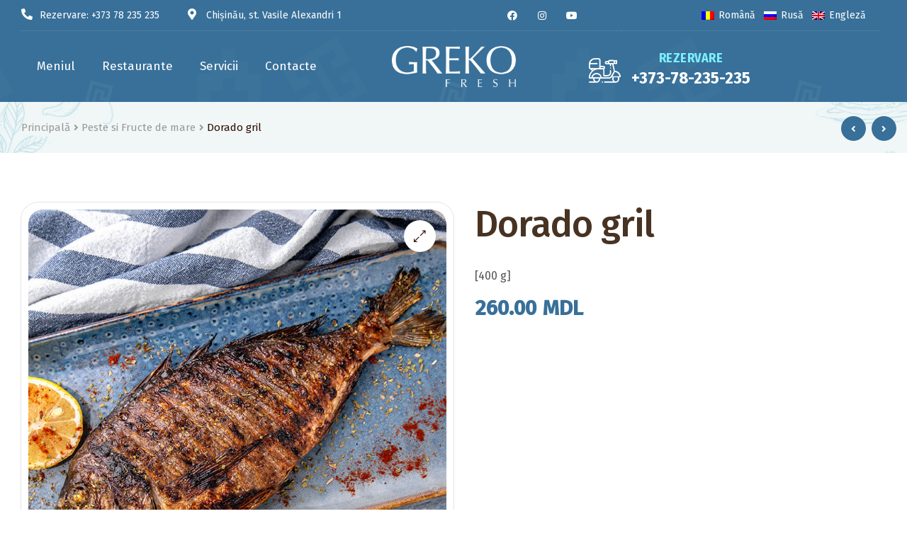

--- FILE ---
content_type: text/html; charset=UTF-8
request_url: https://grekofresh.md/produs/dorado-gril/
body_size: 16142
content:
<!DOCTYPE html>
<html lang="ro-RO">
<head>
	<meta charset="UTF-8">
	<meta name="viewport" content="width=device-width, initial-scale=1.0, viewport-fit=cover" />		<title>Dorado gril &#8211; Greko Fresh</title>
<link rel="alternate" hreflang="ro" href="https://grekofresh.md/produs/dorado-gril/" />
<link rel="alternate" hreflang="ru" href="https://grekofresh.md/ru/product/dorado-gril/" />
<link rel="alternate" hreflang="en" href="https://grekofresh.md/en/product/grilled-dorado/" />
<link rel="dns-prefetch" href="//fonts.googleapis.com">
<link rel="dns-prefetch" href="//s.w.org">
<link rel='dns-prefetch' href='//fonts.googleapis.com' />
<link rel='dns-prefetch' href='//s.w.org' />
<link rel='preconnect' href='https://fonts.gstatic.com' crossorigin />
<link rel="alternate" type="application/rss+xml" title="Greko Fresh &raquo; Flux" href="https://grekofresh.md/feed/" />
<link rel="alternate" type="application/rss+xml" title="Greko Fresh &raquo; Flux comentarii" href="https://grekofresh.md/comments/feed/" />
		<script type="text/javascript">
			window._wpemojiSettings = {"baseUrl":"https:\/\/s.w.org\/images\/core\/emoji\/13.0.0\/72x72\/","ext":".png","svgUrl":"https:\/\/s.w.org\/images\/core\/emoji\/13.0.0\/svg\/","svgExt":".svg","source":{"concatemoji":"https:\/\/grekofresh.md\/wp-includes\/js\/wp-emoji-release.min.js"}};
			!function(e,a,t){var n,r,o,i=a.createElement("canvas"),p=i.getContext&&i.getContext("2d");function s(e,t){var a=String.fromCharCode;p.clearRect(0,0,i.width,i.height),p.fillText(a.apply(this,e),0,0);e=i.toDataURL();return p.clearRect(0,0,i.width,i.height),p.fillText(a.apply(this,t),0,0),e===i.toDataURL()}function c(e){var t=a.createElement("script");t.src=e,t.defer=t.type="text/javascript",a.getElementsByTagName("head")[0].appendChild(t)}for(o=Array("flag","emoji"),t.supports={everything:!0,everythingExceptFlag:!0},r=0;r<o.length;r++)t.supports[o[r]]=function(e){if(!p||!p.fillText)return!1;switch(p.textBaseline="top",p.font="600 32px Arial",e){case"flag":return s([127987,65039,8205,9895,65039],[127987,65039,8203,9895,65039])?!1:!s([55356,56826,55356,56819],[55356,56826,8203,55356,56819])&&!s([55356,57332,56128,56423,56128,56418,56128,56421,56128,56430,56128,56423,56128,56447],[55356,57332,8203,56128,56423,8203,56128,56418,8203,56128,56421,8203,56128,56430,8203,56128,56423,8203,56128,56447]);case"emoji":return!s([55357,56424,8205,55356,57212],[55357,56424,8203,55356,57212])}return!1}(o[r]),t.supports.everything=t.supports.everything&&t.supports[o[r]],"flag"!==o[r]&&(t.supports.everythingExceptFlag=t.supports.everythingExceptFlag&&t.supports[o[r]]);t.supports.everythingExceptFlag=t.supports.everythingExceptFlag&&!t.supports.flag,t.DOMReady=!1,t.readyCallback=function(){t.DOMReady=!0},t.supports.everything||(n=function(){t.readyCallback()},a.addEventListener?(a.addEventListener("DOMContentLoaded",n,!1),e.addEventListener("load",n,!1)):(e.attachEvent("onload",n),a.attachEvent("onreadystatechange",function(){"complete"===a.readyState&&t.readyCallback()})),(n=t.source||{}).concatemoji?c(n.concatemoji):n.wpemoji&&n.twemoji&&(c(n.twemoji),c(n.wpemoji)))}(window,document,window._wpemojiSettings);
		</script>
		<style type="text/css">
img.wp-smiley,
img.emoji {
	display: inline !important;
	border: none !important;
	box-shadow: none !important;
	height: 1em !important;
	width: 1em !important;
	margin: 0 .07em !important;
	vertical-align: -0.1em !important;
	background: none !important;
	padding: 0 !important;
}
</style>
	<link rel='stylesheet' id='wp-block-library-css'  href='https://grekofresh.md/wp-includes/css/dist/block-library/style.min.css' type='text/css' media='all' />
<link rel='stylesheet' id='wp-block-library-theme-css'  href='https://grekofresh.md/wp-includes/css/dist/block-library/theme.min.css' type='text/css' media='all' />
<link rel='stylesheet' id='wc-block-vendors-style-css'  href='https://grekofresh.md/wp-content/plugins/woocommerce/packages/woocommerce-blocks/build/vendors-style.css' type='text/css' media='all' />
<link rel='stylesheet' id='wc-block-style-css'  href='https://grekofresh.md/wp-content/plugins/woocommerce/packages/woocommerce-blocks/build/style.css' type='text/css' media='all' />
<link rel='stylesheet' id='poco-gutenberg-blocks-css'  href='https://grekofresh.md/wp-content/themes/poco/assets/css/base/gutenberg-blocks.css' type='text/css' media='all' />
<link rel='stylesheet' id='rs-plugin-settings-css'  href='https://grekofresh.md/wp-content/plugins/revslider/public/assets/css/rs6.css' type='text/css' media='all' />
<style id='rs-plugin-settings-inline-css' type='text/css'>
#rs-demo-id {}
</style>
<link rel='stylesheet' id='photoswipe-css'  href='https://grekofresh.md/wp-content/plugins/woocommerce/assets/css/photoswipe/photoswipe.min.css' type='text/css' media='all' />
<link rel='stylesheet' id='photoswipe-default-skin-css'  href='https://grekofresh.md/wp-content/plugins/woocommerce/assets/css/photoswipe/default-skin/default-skin.min.css' type='text/css' media='all' />
<style id='woocommerce-inline-inline-css' type='text/css'>
.woocommerce form .form-row .required { visibility: visible; }
</style>
<link rel='stylesheet' id='wpml-legacy-horizontal-list-0-css'  href='//grekofresh.md/wp-content/plugins/sitepress-multilingual-cms/templates/language-switchers/legacy-list-horizontal/style.css' type='text/css' media='all' />
<link rel='stylesheet' id='cms-navigation-style-base-css'  href='https://grekofresh.md/wp-content/plugins/wpml-cms-nav/res/css/cms-navigation-base.css' type='text/css' media='screen' />
<link rel='stylesheet' id='cms-navigation-style-css'  href='https://grekofresh.md/wp-content/plugins/wpml-cms-nav/res/css/cms-navigation.css' type='text/css' media='screen' />
<link rel='stylesheet' id='poco-style-css'  href='https://grekofresh.md/wp-content/themes/poco/style.css' type='text/css' media='all' />
<style id='poco-style-inline-css' type='text/css'>
body{--primary:#387099;--secondary:#9E7C67;--body:#555555;--heading:#2F0D04;--light:#999999;}
</style>
<link rel='stylesheet' id='elementor-frontend-legacy-css'  href='https://grekofresh.md/wp-content/plugins/elementor/assets/css/frontend-legacy.min.css' type='text/css' media='all' />
<link rel='stylesheet' id='elementor-frontend-css'  href='https://grekofresh.md/wp-content/plugins/elementor/assets/css/frontend.min.css' type='text/css' media='all' />
<link rel='stylesheet' id='elementor-post-3426-css'  href='https://grekofresh.md/wp-content/uploads/elementor/css/post-3426.css' type='text/css' media='all' />
<link rel='stylesheet' id='elementor-icons-css'  href='https://grekofresh.md/wp-content/plugins/elementor/assets/lib/eicons/css/elementor-icons.min.css' type='text/css' media='all' />
<link rel='stylesheet' id='elementor-animations-css'  href='https://grekofresh.md/wp-content/plugins/elementor/assets/lib/animations/animations.min.css' type='text/css' media='all' />
<link rel='stylesheet' id='elementor-pro-css'  href='https://grekofresh.md/wp-content/plugins/elementor-pro/assets/css/frontend.min.css' type='text/css' media='all' />
<link rel='stylesheet' id='elementor-global-css'  href='https://grekofresh.md/wp-content/uploads/elementor/css/global.css' type='text/css' media='all' />
<link rel='stylesheet' id='elementor-post-4430-css'  href='https://grekofresh.md/wp-content/uploads/elementor/css/post-4430.css' type='text/css' media='all' />
<link rel='stylesheet' id='elementor-post-4519-css'  href='https://grekofresh.md/wp-content/uploads/elementor/css/post-4519.css' type='text/css' media='all' />
<link rel='stylesheet' id='poco-elementor-css'  href='https://grekofresh.md/wp-content/themes/poco/assets/css/base/elementor.css' type='text/css' media='all' />
<link rel='stylesheet' id='poco-woocommerce-style-css'  href='https://grekofresh.md/wp-content/themes/poco/assets/css/woocommerce/woocommerce.css' type='text/css' media='all' />
<link rel='stylesheet' id='tooltipster-css'  href='https://grekofresh.md/wp-content/themes/poco/assets/css/libs/tooltipster.bundle.min.css' type='text/css' media='all' />
<link rel='stylesheet' id='poco-child-style-css'  href='https://grekofresh.md/wp-content/themes/poco-child/style.css' type='text/css' media='all' />
<link rel="preload" as="style" href="https://fonts.googleapis.com/css?family=Fira%20Sans:400,500&#038;subset=cyrillic&#038;display=swap" /><link rel="stylesheet" href="https://fonts.googleapis.com/css?family=Fira%20Sans:400,500&#038;subset=cyrillic&#038;display=swap" media="print" onload="this.media='all'"><noscript><link rel="stylesheet" href="https://fonts.googleapis.com/css?family=Fira%20Sans:400,500&#038;subset=cyrillic&#038;display=swap" /></noscript><link rel='stylesheet' id='google-fonts-1-css'  href='https://fonts.googleapis.com/css?family=Fira+Sans+Condensed%3A100%2C100italic%2C200%2C200italic%2C300%2C300italic%2C400%2C400italic%2C500%2C500italic%2C600%2C600italic%2C700%2C700italic%2C800%2C800italic%2C900%2C900italic&#038;subset=latin-ext' type='text/css' media='all' />
<link rel='stylesheet' id='elementor-icons-shared-0-css'  href='https://grekofresh.md/wp-content/plugins/elementor/assets/lib/font-awesome/css/fontawesome.min.css' type='text/css' media='all' />
<link rel='stylesheet' id='elementor-icons-fa-solid-css'  href='https://grekofresh.md/wp-content/plugins/elementor/assets/lib/font-awesome/css/solid.min.css' type='text/css' media='all' />
<link rel='stylesheet' id='elementor-icons-fa-brands-css'  href='https://grekofresh.md/wp-content/plugins/elementor/assets/lib/font-awesome/css/brands.min.css' type='text/css' media='all' />
<script type='text/javascript' src='https://grekofresh.md/wp-includes/js/jquery/jquery.js' id='jquery-core-js'></script>
<script type='text/javascript' src='https://grekofresh.md/wp-content/plugins/revslider/public/assets/js/rbtools.min.js' id='tp-tools-js'></script>
<script type='text/javascript' src='https://grekofresh.md/wp-content/plugins/revslider/public/assets/js/rs6.min.js' id='revmin-js'></script>
<link rel="https://api.w.org/" href="https://grekofresh.md/wp-json/" /><link rel="alternate" type="application/json" href="https://grekofresh.md/wp-json/wp/v2/product/4011" /><link rel="wlwmanifest" type="application/wlwmanifest+xml" href="https://grekofresh.md/wp-includes/wlwmanifest.xml" /> 
<link rel="canonical" href="https://grekofresh.md/produs/dorado-gril/" />
<link rel='shortlink' href='https://grekofresh.md/?p=4011' />
<link rel="alternate" type="application/json+oembed" href="https://grekofresh.md/wp-json/oembed/1.0/embed?url=https%3A%2F%2Fgrekofresh.md%2Fprodus%2Fdorado-gril%2F" />
<link rel="alternate" type="text/xml+oembed" href="https://grekofresh.md/wp-json/oembed/1.0/embed?url=https%3A%2F%2Fgrekofresh.md%2Fprodus%2Fdorado-gril%2F&#038;format=xml" />
<meta name="framework" content="Redux 4.1.21" /><meta name="generator" content="WPML ver:4.4.3 stt:1,44,45;" />
	<noscript><style>.woocommerce-product-gallery{ opacity: 1 !important; }</style></noscript>
	<style type="text/css">.recentcomments a{display:inline !important;padding:0 !important;margin:0 !important;}</style><meta name="generator" content="Powered by Slider Revolution 6.2.23 - responsive, Mobile-Friendly Slider Plugin for WordPress with comfortable drag and drop interface." />
<link rel="icon" href="https://grekofresh.md/wp-content/uploads/2020/10/cropped-favicon-32x32.png" sizes="32x32" />
<link rel="icon" href="https://grekofresh.md/wp-content/uploads/2020/10/cropped-favicon-192x192.png" sizes="192x192" />
<link rel="apple-touch-icon" href="https://grekofresh.md/wp-content/uploads/2020/10/cropped-favicon-180x180.png" />
<meta name="msapplication-TileImage" content="https://grekofresh.md/wp-content/uploads/2020/10/cropped-favicon-270x270.png" />
<script type="text/javascript">function setREVStartSize(e){
			//window.requestAnimationFrame(function() {				 
				window.RSIW = window.RSIW===undefined ? window.innerWidth : window.RSIW;	
				window.RSIH = window.RSIH===undefined ? window.innerHeight : window.RSIH;	
				try {								
					var pw = document.getElementById(e.c).parentNode.offsetWidth,
						newh;
					pw = pw===0 || isNaN(pw) ? window.RSIW : pw;
					e.tabw = e.tabw===undefined ? 0 : parseInt(e.tabw);
					e.thumbw = e.thumbw===undefined ? 0 : parseInt(e.thumbw);
					e.tabh = e.tabh===undefined ? 0 : parseInt(e.tabh);
					e.thumbh = e.thumbh===undefined ? 0 : parseInt(e.thumbh);
					e.tabhide = e.tabhide===undefined ? 0 : parseInt(e.tabhide);
					e.thumbhide = e.thumbhide===undefined ? 0 : parseInt(e.thumbhide);
					e.mh = e.mh===undefined || e.mh=="" || e.mh==="auto" ? 0 : parseInt(e.mh,0);		
					if(e.layout==="fullscreen" || e.l==="fullscreen") 						
						newh = Math.max(e.mh,window.RSIH);					
					else{					
						e.gw = Array.isArray(e.gw) ? e.gw : [e.gw];
						for (var i in e.rl) if (e.gw[i]===undefined || e.gw[i]===0) e.gw[i] = e.gw[i-1];					
						e.gh = e.el===undefined || e.el==="" || (Array.isArray(e.el) && e.el.length==0)? e.gh : e.el;
						e.gh = Array.isArray(e.gh) ? e.gh : [e.gh];
						for (var i in e.rl) if (e.gh[i]===undefined || e.gh[i]===0) e.gh[i] = e.gh[i-1];
											
						var nl = new Array(e.rl.length),
							ix = 0,						
							sl;					
						e.tabw = e.tabhide>=pw ? 0 : e.tabw;
						e.thumbw = e.thumbhide>=pw ? 0 : e.thumbw;
						e.tabh = e.tabhide>=pw ? 0 : e.tabh;
						e.thumbh = e.thumbhide>=pw ? 0 : e.thumbh;					
						for (var i in e.rl) nl[i] = e.rl[i]<window.RSIW ? 0 : e.rl[i];
						sl = nl[0];									
						for (var i in nl) if (sl>nl[i] && nl[i]>0) { sl = nl[i]; ix=i;}															
						var m = pw>(e.gw[ix]+e.tabw+e.thumbw) ? 1 : (pw-(e.tabw+e.thumbw)) / (e.gw[ix]);					
						newh =  (e.gh[ix] * m) + (e.tabh + e.thumbh);
					}				
					if(window.rs_init_css===undefined) window.rs_init_css = document.head.appendChild(document.createElement("style"));					
					document.getElementById(e.c).height = newh+"px";
					window.rs_init_css.innerHTML += "#"+e.c+"_wrapper { height: "+newh+"px }";				
				} catch(e){
					console.log("Failure at Presize of Slider:" + e)
				}					   
			//});
		  };</script>
<style id="poco_options-dynamic-css" title="dynamic-css" class="redux-options-output">body, button, input, textarea{font-family:"Fira Sans";font-weight:400;font-style:normal;font-display:swap;}h1, h2, h3, h4, h5, h6, blockquote, .widget .widget-title{font-family:"Fira Sans";font-weight:500;font-style:normal;font-display:swap;}.poco-breadcrumb{background-repeat:no-repeat;background-position:center center;background-image:url('https://grekofresh.md/wp-content/uploads/2020/10/breadcrumb2.jpg');background-size:cover;}</style></head>
<body class="product-template-default single single-product postid-4011 wp-embed-responsive theme-poco woocommerce woocommerce-page woocommerce-no-js chrome has-post-thumbnail poco-layout-wide woocommerce-active product-style-1 single-product-1 poco-full-width-content elementor-default elementor-kit-3426">

    <div id="page" class="hfeed site">
    		<div data-elementor-type="header" data-elementor-id="4430" class="elementor elementor-4430 elementor-2022 elementor-location-header" data-elementor-settings="[]">
		<div class="elementor-section-wrap">
					<div class="elementor-section elementor-top-section elementor-element elementor-element-12da6a2 elementor-section-content-middle elementor-hidden-phone elementor-section-boxed elementor-section-height-default elementor-section-height-default" data-id="12da6a2" data-element_type="section" data-settings="{&quot;background_background&quot;:&quot;classic&quot;}">
						<div class="elementor-container elementor-column-gap-no">
							<div class="elementor-row">
					<div class="elementor-column elementor-col-33 elementor-top-column elementor-element elementor-element-02ef2f4" data-id="02ef2f4" data-element_type="column">
			<div class="elementor-column-wrap elementor-element-populated">
							<div class="elementor-widget-wrap">
						<div class="elementor-element elementor-element-6db2e6f elementor-icon-list--layout-inline elementor-list-item-link-full_width elementor-widget elementor-widget-icon-list" data-id="6db2e6f" data-element_type="widget" data-widget_type="icon-list.default">
				<div class="elementor-widget-container">
					<ul class="elementor-icon-list-items elementor-inline-items">
							<li class="elementor-icon-list-item elementor-inline-item">
					<a href="tel:+37378235235">						<span class="elementor-icon-list-icon">
							<i aria-hidden="true" class="fas fa-phone-alt"></i>						</span>
										<span class="elementor-icon-list-text">Rezervare: +373 78 235 235</span>
											</a>
									</li>
								<li class="elementor-icon-list-item elementor-inline-item">
											<span class="elementor-icon-list-icon">
							<i aria-hidden="true" class="fas fa-map-marker-alt"></i>						</span>
										<span class="elementor-icon-list-text">Chișinău, st. Vasile Alexandri 1</span>
									</li>
						</ul>
				</div>
				</div>
						</div>
					</div>
		</div>
				<div class="elementor-column elementor-col-33 elementor-top-column elementor-element elementor-element-a96e9d8" data-id="a96e9d8" data-element_type="column">
			<div class="elementor-column-wrap elementor-element-populated">
							<div class="elementor-widget-wrap">
						<div class="elementor-element elementor-element-e59c8e4 elementor-shape-circle elementor-grid-0 elementor-widget elementor-widget-social-icons" data-id="e59c8e4" data-element_type="widget" data-widget_type="social-icons.default">
				<div class="elementor-widget-container">
					<div class="elementor-social-icons-wrapper elementor-grid">
							<div class="elementor-grid-item">
					<a class="elementor-icon elementor-social-icon elementor-social-icon-facebook elementor-repeater-item-c78d038" href="https://www.facebook.com/grekofresh/" target="_blank">
						<span class="elementor-screen-only">Facebook</span>
						<i class="fab fa-facebook"></i>					</a>
				</div>
							<div class="elementor-grid-item">
					<a class="elementor-icon elementor-social-icon elementor-social-icon-instagram elementor-repeater-item-e637b0c" href="#" target="_blank">
						<span class="elementor-screen-only">Instagram</span>
						<i class="fab fa-instagram"></i>					</a>
				</div>
							<div class="elementor-grid-item">
					<a class="elementor-icon elementor-social-icon elementor-social-icon-youtube elementor-repeater-item-2308be0" href="#" target="_blank">
						<span class="elementor-screen-only">Youtube</span>
						<i class="fab fa-youtube"></i>					</a>
				</div>
					</div>
				</div>
				</div>
						</div>
					</div>
		</div>
				<div class="elementor-column elementor-col-33 elementor-top-column elementor-element elementor-element-20b3fbe" data-id="20b3fbe" data-element_type="column">
			<div class="elementor-column-wrap elementor-element-populated">
							<div class="elementor-widget-wrap">
						<div class="elementor-element elementor-element-12b8725 elementor-widget elementor-widget-wpml-language-switcher" data-id="12b8725" data-element_type="widget" data-widget_type="wpml-language-switcher.default">
				<div class="elementor-widget-container">
			<div class="wpml-elementor-ls">
<div class="wpml-ls-statics-shortcode_actions wpml-ls wpml-ls-legacy-list-horizontal">
	<ul><li class="wpml-ls-slot-shortcode_actions wpml-ls-item wpml-ls-item-ro wpml-ls-current-language wpml-ls-first-item wpml-ls-item-legacy-list-horizontal">
				<a href="https://grekofresh.md/produs/dorado-gril/" class="wpml-ls-link"><img class="wpml-ls-flag" src="https://grekofresh.md/wp-content/plugins/sitepress-multilingual-cms/res/flags/ro.png" alt=""><span class="wpml-ls-native">Română</span></a>
			</li><li class="wpml-ls-slot-shortcode_actions wpml-ls-item wpml-ls-item-ru wpml-ls-item-legacy-list-horizontal">
				<a href="https://grekofresh.md/ru/product/dorado-gril/" class="wpml-ls-link"><img class="wpml-ls-flag" src="https://grekofresh.md/wp-content/plugins/sitepress-multilingual-cms/res/flags/ru.png" alt=""><span class="wpml-ls-display">Rusă</span></a>
			</li><li class="wpml-ls-slot-shortcode_actions wpml-ls-item wpml-ls-item-en wpml-ls-last-item wpml-ls-item-legacy-list-horizontal">
				<a href="https://grekofresh.md/en/product/grilled-dorado/" class="wpml-ls-link"><img class="wpml-ls-flag" src="https://grekofresh.md/wp-content/plugins/sitepress-multilingual-cms/res/flags/en.png" alt=""><span class="wpml-ls-display">Engleză</span></a>
			</li></ul>
</div>
</div>		</div>
				</div>
						</div>
					</div>
		</div>
								</div>
					</div>
		</div>
				<div class="elementor-section elementor-top-section elementor-element elementor-element-e5f87ca elementor-section-stretched elementor-section-height-min-height sticky-header elementor-section-boxed elementor-section-height-default elementor-section-items-middle" data-id="e5f87ca" data-element_type="section" data-settings="{&quot;stretch_section&quot;:&quot;section-stretched&quot;,&quot;background_background&quot;:&quot;classic&quot;,&quot;sticky&quot;:&quot;top&quot;,&quot;sticky_on&quot;:[],&quot;sticky_effects_offset&quot;:90,&quot;sticky_offset&quot;:0}">
							<div class="elementor-background-overlay"></div>
							<div class="elementor-container elementor-column-gap-no">
							<div class="elementor-row">
					<div class="elementor-column elementor-col-25 elementor-top-column elementor-element elementor-element-fe41722 elementor-hidden-tablet elementor-hidden-phone" data-id="fe41722" data-element_type="column">
			<div class="elementor-column-wrap elementor-element-populated">
							<div class="elementor-widget-wrap">
						<div class="elementor-element elementor-element-df52756 elementor-widget elementor-widget-poco-nav-menu" data-id="df52756" data-element_type="widget" data-widget_type="poco-nav-menu.default">
				<div class="elementor-widget-container">
			        <div class="elementor-nav-menu-wrapper">
                    <nav class="main-navigation" role="navigation" aria-label="Primary Navigation">
            <div class="primary-navigation"><ul id="menu-meniul-principal" class="menu"><li id="menu-item-6260" class="menu-item menu-item-type-post_type menu-item-object-page menu-item-6260"><a href="https://grekofresh.md/eco-meniul/">Meniul</a></li>
<li id="menu-item-4427" class="menu-item menu-item-type-post_type menu-item-object-page menu-item-4427"><a href="https://grekofresh.md/restaurante/">Restaurante</a></li>
<li id="menu-item-4428" class="menu-item menu-item-type-custom menu-item-object-custom menu-item-4428"><a href="#">Servicii</a></li>
<li id="menu-item-4597" class="menu-item menu-item-type-post_type menu-item-object-page menu-item-4597"><a href="https://grekofresh.md/contacte/">Contacte</a></li>
</ul></div>        </nav>
                </div>
        		</div>
				</div>
						</div>
					</div>
		</div>
				<div class="elementor-column elementor-col-25 elementor-top-column elementor-element elementor-element-19fafe5" data-id="19fafe5" data-element_type="column">
			<div class="elementor-column-wrap elementor-element-populated">
							<div class="elementor-widget-wrap">
						<div class="elementor-element elementor-element-4415db7 elementor-widget__width-auto elementor-hidden-desktop elementor-widget elementor-widget-poco-vertical-menu" data-id="4415db7" data-element_type="widget" data-widget_type="poco-vertical-menu.default">
				<div class="elementor-widget-container">
			        <div class="elementor-vertical-menu-wrapper">
                        <a href="#" class="menu-mobile-nav-button">
                <span class="toggle-text screen-reader-text">Menu</span>
                <i class="poco-icon-bars"></i>
            </a>
                    </div>
        		</div>
				</div>
				<div class="elementor-element elementor-element-7939044 elementor-widget__width-auto elementor-widget elementor-widget-poco-site-logo" data-id="7939044" data-element_type="widget" data-widget_type="poco-site-logo.default">
				<div class="elementor-widget-container">
			        <div class="elementor-site-logo-wrapper">
                    <div class="site-branding">
            <a href="https://grekofresh.md/" class="custom-logo-link" rel="home"><img src="https://grekofresh.md/wp-content/uploads/2020/09/logo-grekofresh-light.png" class="logo-light" alt="Logo"/></a>        </div>
                </div>
        		</div>
				</div>
				<div class="elementor-element elementor-element-9516255 elementor-widget-tablet__width-auto elementor-hidden-desktop elementor-view-default elementor-widget elementor-widget-icon" data-id="9516255" data-element_type="widget" data-widget_type="icon.default">
				<div class="elementor-widget-container">
					<div class="elementor-icon-wrapper">
			<a class="elementor-icon" href="tel:+37378235235">
			<i aria-hidden="true" class="poco-icon- poco-icon-phone-plus"></i>			</a>
		</div>
				</div>
				</div>
						</div>
					</div>
		</div>
				<div class="elementor-column elementor-col-25 elementor-top-column elementor-element elementor-element-9c43977 elementor-hidden-tablet elementor-hidden-phone" data-id="9c43977" data-element_type="column" data-settings="{&quot;background_background&quot;:&quot;classic&quot;}">
			<div class="elementor-column-wrap elementor-element-populated">
							<div class="elementor-widget-wrap">
						<div class="elementor-element elementor-element-c101090 elementor-position-left elementor-widget__width-auto elementor-vertical-align-bottom elementor-view-default elementor-invisible elementor-widget elementor-widget-icon-box" data-id="c101090" data-element_type="widget" data-settings="{&quot;_animation&quot;:&quot;fadeInRight&quot;}" data-widget_type="icon-box.default">
				<div class="elementor-widget-container">
					<div class="elementor-icon-box-wrapper">
						<div class="elementor-icon-box-icon">
				<span class="elementor-icon elementor-animation-" >
				<i aria-hidden="true" class="poco-icon- poco-icon-scooter"></i>				</span>
			</div>
						<div class="elementor-icon-box-content">
				<h3 class="elementor-icon-box-title">
					<span >Rezervare</span>
				</h3>
								<p class="elementor-icon-box-description"><a href="tel:+37378235235">+373-78-235-235</a></p>
							</div>
		</div>
				</div>
				</div>
						</div>
					</div>
		</div>
				<div class="elementor-column elementor-col-25 elementor-top-column elementor-element elementor-element-5171201 elementor-hidden-tablet elementor-hidden-phone" data-id="5171201" data-element_type="column">
			<div class="elementor-column-wrap">
							<div class="elementor-widget-wrap">
								</div>
					</div>
		</div>
								</div>
					</div>
		</div>
				</div>
		</div>
		<div class="poco-breadcrumb">
	<div class="col-full">
		<h1 class="breadcrumb-heading">
			Dorado gril		</h1>

		<nav class="woocommerce-breadcrumb"><a href="https://grekofresh.md">Principală</a><span class="breadcrumb-separator"> / </span><a href="https://grekofresh.md/menu/peste-si-fructe-de-mare/">Peste si Fructe de mare</a><span class="breadcrumb-separator"> / </span>Dorado gril</nav>        <div class="poco-product-pagination-wrap">
            <nav class="poco-product-pagination" aria-label="Mai multe produse">
                                    <a href="https://grekofresh.md/produs/mega-asorti-de-mare/" rel="prev">
                        <span class="pagination-prev "><i class="poco-icon-angle-left"></i></span>
                        <div class="product-item">
                            <img width="450" height="450" src="https://grekofresh.md/wp-content/uploads/2020/10/no-image-available-450x450.png" class="attachment-woocommerce_thumbnail size-woocommerce_thumbnail" alt="no-image-available" loading="lazy" srcset="https://grekofresh.md/wp-content/uploads/2020/10/no-image-available-450x450.png 450w, https://grekofresh.md/wp-content/uploads/2020/10/no-image-available-100x100.png 100w, https://grekofresh.md/wp-content/uploads/2020/10/no-image-available-300x300.png 300w, https://grekofresh.md/wp-content/uploads/2020/10/no-image-available-150x150.png 150w, https://grekofresh.md/wp-content/uploads/2020/10/no-image-available-400x400.png 400w, https://grekofresh.md/wp-content/uploads/2020/10/no-image-available.png 600w" sizes="(max-width: 450px) 100vw, 450px" />                            <div class="poco-product-pagination-content">
                                <span class="poco-product-pagination__title">Mega asorti de mare</span>
                                <span class="price"><span class="woocommerce-Price-amount amount"><bdi>1,200.00&nbsp;<span class="woocommerce-Price-currencySymbol">MDL</span></bdi></span></span>                            </div>
                        </div>
                    </a>
                
                                    <a href="https://grekofresh.md/produs/caracatita-la-gratar/" rel="next">
                        <span class="pagination-next"><i class="poco-icon-angle-right"></i></span>
                        <div class="product-item">
                            <img width="450" height="450" src="https://grekofresh.md/wp-content/uploads/2020/10/Caracatita-la-gratar-01-450x450.jpg" class="attachment-woocommerce_thumbnail size-woocommerce_thumbnail" alt="Caracatita la gratar" loading="lazy" srcset="https://grekofresh.md/wp-content/uploads/2020/10/Caracatita-la-gratar-01-450x450.jpg 450w, https://grekofresh.md/wp-content/uploads/2020/10/Caracatita-la-gratar-01-100x100.jpg 100w, https://grekofresh.md/wp-content/uploads/2020/10/Caracatita-la-gratar-01-300x300.jpg 300w, https://grekofresh.md/wp-content/uploads/2020/10/Caracatita-la-gratar-01-150x150.jpg 150w, https://grekofresh.md/wp-content/uploads/2020/10/Caracatita-la-gratar-01-768x768.jpg 768w, https://grekofresh.md/wp-content/uploads/2020/10/Caracatita-la-gratar-01-400x400.jpg 400w, https://grekofresh.md/wp-content/uploads/2020/10/Caracatita-la-gratar-01.jpg 800w" sizes="(max-width: 450px) 100vw, 450px" />                            <div class="poco-product-pagination-content">
                                <span class="poco-product-pagination__title">Caracatita la gratar</span>
                                <span class="price"><span class="woocommerce-Price-amount amount"><bdi>270.00&nbsp;<span class="woocommerce-Price-currencySymbol">MDL</span></bdi></span></span>                            </div>
                        </div>
                    </a>
                            </nav><!-- .poco-product-pagination -->
        </div>
        	</div>
</div>

    <div id="content" class="site-content" tabindex="-1">
        <div class="col-full">
    <div class="woocommerce"></div>
	<div id="primary" class="content-area">
    <main id="main" class="site-main" role="main">
					
			<div class="woocommerce-notices-wrapper"></div><div id="product-4011" class="product type-product post-4011 status-publish first instock product_cat-peste-si-fructe-de-mare has-post-thumbnail shipping-taxable purchasable product-type-simple">

	<div class="content-single-wrapper"><div class="woocommerce-product-gallery woocommerce-product-gallery--with-images woocommerce-product-gallery--columns-4 images woocommerce-product-gallery-horizontal" data-columns="4" style="opacity: 0; transition: opacity .25s ease-in-out;">
	<figure class="woocommerce-product-gallery__wrapper">
		<div data-thumb="https://grekofresh.md/wp-content/uploads/2020/10/Dorado-gril-01-100x100.jpg" data-thumb-alt="Dorado gril" class="woocommerce-product-gallery__image"><a href="https://grekofresh.md/wp-content/uploads/2020/10/Dorado-gril-01.jpg"><img width="800" height="800" src="https://grekofresh.md/wp-content/uploads/2020/10/Dorado-gril-01.jpg" class="wp-post-image" alt="Dorado gril" loading="lazy" title="Dorado gril" data-caption="" data-src="https://grekofresh.md/wp-content/uploads/2020/10/Dorado-gril-01.jpg" data-large_image="https://grekofresh.md/wp-content/uploads/2020/10/Dorado-gril-01.jpg" data-large_image_width="800" data-large_image_height="800" srcset="https://grekofresh.md/wp-content/uploads/2020/10/Dorado-gril-01.jpg 800w, https://grekofresh.md/wp-content/uploads/2020/10/Dorado-gril-01-450x450.jpg 450w, https://grekofresh.md/wp-content/uploads/2020/10/Dorado-gril-01-100x100.jpg 100w, https://grekofresh.md/wp-content/uploads/2020/10/Dorado-gril-01-300x300.jpg 300w, https://grekofresh.md/wp-content/uploads/2020/10/Dorado-gril-01-150x150.jpg 150w, https://grekofresh.md/wp-content/uploads/2020/10/Dorado-gril-01-768x768.jpg 768w, https://grekofresh.md/wp-content/uploads/2020/10/Dorado-gril-01-400x400.jpg 400w" sizes="(max-width: 800px) 100vw, 800px" /></a></div><div data-thumb="https://grekofresh.md/wp-content/uploads/2020/10/Dorado-gril-02-100x100.jpg" data-thumb-alt="Dorado gril" class="woocommerce-product-gallery__image"><a href="https://grekofresh.md/wp-content/uploads/2020/10/Dorado-gril-02.jpg"><img width="800" height="800" src="https://grekofresh.md/wp-content/uploads/2020/10/Dorado-gril-02.jpg" class="" alt="Dorado gril" loading="lazy" title="Dorado gril" data-caption="" data-src="https://grekofresh.md/wp-content/uploads/2020/10/Dorado-gril-02.jpg" data-large_image="https://grekofresh.md/wp-content/uploads/2020/10/Dorado-gril-02.jpg" data-large_image_width="800" data-large_image_height="800" srcset="https://grekofresh.md/wp-content/uploads/2020/10/Dorado-gril-02.jpg 800w, https://grekofresh.md/wp-content/uploads/2020/10/Dorado-gril-02-450x450.jpg 450w, https://grekofresh.md/wp-content/uploads/2020/10/Dorado-gril-02-100x100.jpg 100w, https://grekofresh.md/wp-content/uploads/2020/10/Dorado-gril-02-300x300.jpg 300w, https://grekofresh.md/wp-content/uploads/2020/10/Dorado-gril-02-150x150.jpg 150w, https://grekofresh.md/wp-content/uploads/2020/10/Dorado-gril-02-768x768.jpg 768w, https://grekofresh.md/wp-content/uploads/2020/10/Dorado-gril-02-400x400.jpg 400w" sizes="(max-width: 800px) 100vw, 800px" /></a></div><div data-thumb="https://grekofresh.md/wp-content/uploads/2020/10/Dorado-gril-03-100x100.jpg" data-thumb-alt="Dorado gril" class="woocommerce-product-gallery__image"><a href="https://grekofresh.md/wp-content/uploads/2020/10/Dorado-gril-03.jpg"><img width="800" height="800" src="https://grekofresh.md/wp-content/uploads/2020/10/Dorado-gril-03.jpg" class="" alt="Dorado gril" loading="lazy" title="Dorado gril" data-caption="" data-src="https://grekofresh.md/wp-content/uploads/2020/10/Dorado-gril-03.jpg" data-large_image="https://grekofresh.md/wp-content/uploads/2020/10/Dorado-gril-03.jpg" data-large_image_width="800" data-large_image_height="800" srcset="https://grekofresh.md/wp-content/uploads/2020/10/Dorado-gril-03.jpg 800w, https://grekofresh.md/wp-content/uploads/2020/10/Dorado-gril-03-450x450.jpg 450w, https://grekofresh.md/wp-content/uploads/2020/10/Dorado-gril-03-100x100.jpg 100w, https://grekofresh.md/wp-content/uploads/2020/10/Dorado-gril-03-300x300.jpg 300w, https://grekofresh.md/wp-content/uploads/2020/10/Dorado-gril-03-150x150.jpg 150w, https://grekofresh.md/wp-content/uploads/2020/10/Dorado-gril-03-768x768.jpg 768w, https://grekofresh.md/wp-content/uploads/2020/10/Dorado-gril-03-400x400.jpg 400w" sizes="(max-width: 800px) 100vw, 800px" /></a></div>	</figure>
</div>

	<div class="summary entry-summary">
		<h1 class="product_title entry-title">
	Dorado gril</h1>
<div class="woocommerce-product-details__short-description">
	<p>[400 g]</p>
</div>
<p class="price"><span class="woocommerce-Price-amount amount"><bdi>260.00&nbsp;<span class="woocommerce-Price-currencySymbol">MDL</span></bdi></span></p>

	
	<form class="cart" action="https://grekofresh.md/produs/dorado-gril/" method="post" enctype='multipart/form-data'>
		
			<div class="quantity">
				<label class="screen-reader-text" for="quantity_696ae9dd9144f">Cantitate Dorado gril</label>
		<input
			type="number"
			id="quantity_696ae9dd9144f"
			class="input-text qty text"
			step="1"
			min="1"
			max=""
			name="quantity"
			value="1"
			title="Cantitate"
			size="4"
			placeholder=""
			inputmode="numeric" />
			</div>
	
		<button type="submit" name="add-to-cart" value="4011" class="single_add_to_cart_button button alt">Adaugă în coș</button>

			</form>

	
<div class="product_meta">

	
	
	<span class="posted_in">Categorie: <a href="https://grekofresh.md/menu/peste-si-fructe-de-mare/" rel="tag">Peste si Fructe de mare</a></span>
	
	
</div>
    <div class="poco-social-share">
				<span class="social-share-header"><span class="social-share-title">Distribuie:</span></span>				            <a class="social-facebook"
               href="http://www.facebook.com/sharer.php?u=https://grekofresh.md/produs/dorado-gril/&display=page"
               target="_blank" title="Share on facebook">
                <i class="poco-icon-facebook"></i>
                <span>Facebook</span>
            </a>
		
		
		
		            <a class="social-google" href="https://plus.google.com/share?url=https://grekofresh.md/produs/dorado-gril/" onclick="javascript:window.open(this.href,'', 'menubar=no,toolbar=no,resizable=yes,scrollbars=yes,height=600,width=600');return false;" target="_blank"
               title="Share on Google plus">
                <i class="poco-icon-google-plus"></i>
                <span>Google+</span>
            </a>
		
		
		            <a class="social-envelope" href="mailto:?subject=Dorado gril&amp;body=https://grekofresh.md/produs/dorado-gril/"
               title="Email to a Friend">
                <i class="poco-icon-envelope"></i>
                <span>Email</span>
            </a>
		    </div>
	</div>	</div>

	
	<section class="related products">

					<h2>Încercaţi-l şi vă va plăcea</h2>
				
		
<ul class="products columns-4">



			
					<li class="product type-product post-4032 status-publish first instock product_cat-peste-si-fructe-de-mare has-post-thumbnail shipping-taxable purchasable product-type-simple">
	<div class="product-block">        <div class="product-transition"><div class="product-image"><img width="450" height="450" src="https://grekofresh.md/wp-content/uploads/2020/10/Calamari-in-crusta-crocanta-01-450x450.jpg" class="attachment-shop_catalog size-shop_catalog" alt="Calamari in crusta crocanta" loading="lazy" srcset="https://grekofresh.md/wp-content/uploads/2020/10/Calamari-in-crusta-crocanta-01-450x450.jpg 450w, https://grekofresh.md/wp-content/uploads/2020/10/Calamari-in-crusta-crocanta-01-100x100.jpg 100w, https://grekofresh.md/wp-content/uploads/2020/10/Calamari-in-crusta-crocanta-01-300x300.jpg 300w, https://grekofresh.md/wp-content/uploads/2020/10/Calamari-in-crusta-crocanta-01-150x150.jpg 150w, https://grekofresh.md/wp-content/uploads/2020/10/Calamari-in-crusta-crocanta-01-768x768.jpg 768w, https://grekofresh.md/wp-content/uploads/2020/10/Calamari-in-crusta-crocanta-01-400x400.jpg 400w, https://grekofresh.md/wp-content/uploads/2020/10/Calamari-in-crusta-crocanta-01.jpg 800w" sizes="(max-width: 450px) 100vw, 450px" /></div><a href="https://grekofresh.md/produs/calamari-in-crusta-crocanta/" class="woocommerce-LoopProduct-link woocommerce-loop-product__link"></a></div>
        <div class="product-caption"><h3 class="woocommerce-loop-product__title"><a href="https://grekofresh.md/produs/calamari-in-crusta-crocanta/">Calamari in crusta crocanta</a></h3>            <div class="short-description">
                Inele de calamar, sos de smintina cu verdeață [250 g]            </div>
            <a href="?add-to-cart=4032" data-quantity="1" class="button product_type_simple add_to_cart_button ajax_add_to_cart" data-product_id="4032" data-product_sku="" aria-label="Adaugă &bdquo;Calamari in crusta crocanta&rdquo; în coșul tău" rel="nofollow">Adaugă în coș</a>
	<span class="price"><span class="woocommerce-Price-amount amount"><bdi>175.00&nbsp;<span class="woocommerce-Price-currencySymbol">MDL</span></bdi></span></span>
</div></div></li>

			
					<li class="product type-product post-4074 status-publish instock product_cat-peste-si-fructe-de-mare has-post-thumbnail shipping-taxable purchasable product-type-simple">
	<div class="product-block">        <div class="product-transition"><div class="product-image"><img width="450" height="450" src="https://grekofresh.md/wp-content/uploads/2020/10/Pietrosel-crocant-01-450x450.jpg" class="attachment-shop_catalog size-shop_catalog" alt="Pietrosel crocant" loading="lazy" srcset="https://grekofresh.md/wp-content/uploads/2020/10/Pietrosel-crocant-01-450x450.jpg 450w, https://grekofresh.md/wp-content/uploads/2020/10/Pietrosel-crocant-01-100x100.jpg 100w, https://grekofresh.md/wp-content/uploads/2020/10/Pietrosel-crocant-01-300x300.jpg 300w, https://grekofresh.md/wp-content/uploads/2020/10/Pietrosel-crocant-01-150x150.jpg 150w, https://grekofresh.md/wp-content/uploads/2020/10/Pietrosel-crocant-01-768x768.jpg 768w, https://grekofresh.md/wp-content/uploads/2020/10/Pietrosel-crocant-01-400x400.jpg 400w, https://grekofresh.md/wp-content/uploads/2020/10/Pietrosel-crocant-01.jpg 800w" sizes="(max-width: 450px) 100vw, 450px" /></div><a href="https://grekofresh.md/produs/pietrosel-crocant/" class="woocommerce-LoopProduct-link woocommerce-loop-product__link"></a></div>
        <div class="product-caption"><h3 class="woocommerce-loop-product__title"><a href="https://grekofresh.md/produs/pietrosel-crocant/">Pietroșel crocant</a></h3>            <div class="short-description">
                [150 gr]            </div>
            <a href="?add-to-cart=4074" data-quantity="1" class="button product_type_simple add_to_cart_button ajax_add_to_cart" data-product_id="4074" data-product_sku="" aria-label="Adaugă &bdquo;Pietroșel crocant&rdquo; în coșul tău" rel="nofollow">Adaugă în coș</a>
	<span class="price"><span class="woocommerce-Price-amount amount"><bdi>55.00&nbsp;<span class="woocommerce-Price-currencySymbol">MDL</span></bdi></span></span>
</div></div></li>

			
					<li class="product type-product post-4018 status-publish instock product_cat-peste-si-fructe-de-mare has-post-thumbnail shipping-taxable purchasable product-type-simple">
	<div class="product-block">        <div class="product-transition"><div class="product-image"><img width="450" height="450" src="https://grekofresh.md/wp-content/uploads/2020/10/Calamari-la-gratar-01-450x450.jpg" class="attachment-shop_catalog size-shop_catalog" alt="Calamari la gratar" loading="lazy" srcset="https://grekofresh.md/wp-content/uploads/2020/10/Calamari-la-gratar-01-450x450.jpg 450w, https://grekofresh.md/wp-content/uploads/2020/10/Calamari-la-gratar-01-100x100.jpg 100w, https://grekofresh.md/wp-content/uploads/2020/10/Calamari-la-gratar-01-300x300.jpg 300w, https://grekofresh.md/wp-content/uploads/2020/10/Calamari-la-gratar-01-150x150.jpg 150w, https://grekofresh.md/wp-content/uploads/2020/10/Calamari-la-gratar-01-768x768.jpg 768w, https://grekofresh.md/wp-content/uploads/2020/10/Calamari-la-gratar-01-400x400.jpg 400w, https://grekofresh.md/wp-content/uploads/2020/10/Calamari-la-gratar-01.jpg 800w" sizes="(max-width: 450px) 100vw, 450px" /></div><a href="https://grekofresh.md/produs/calamari-la-gratar/" class="woocommerce-LoopProduct-link woocommerce-loop-product__link"></a></div>
        <div class="product-caption"><h3 class="woocommerce-loop-product__title"><a href="https://grekofresh.md/produs/calamari-la-gratar/">Calamari la gratar</a></h3>            <div class="short-description">
                Calamari, pita, sos Tzatziki, masline Kalamata [280 g]            </div>
            <a href="?add-to-cart=4018" data-quantity="1" class="button product_type_simple add_to_cart_button ajax_add_to_cart" data-product_id="4018" data-product_sku="" aria-label="Adaugă &bdquo;Calamari la gratar&rdquo; în coșul tău" rel="nofollow">Adaugă în coș</a>
	<span class="price"><span class="woocommerce-Price-amount amount"><bdi>190.00&nbsp;<span class="woocommerce-Price-currencySymbol">MDL</span></bdi></span></span>
</div></div></li>

			
					<li class="product type-product post-6091 status-publish last instock product_cat-peste-si-fructe-de-mare has-post-thumbnail shipping-taxable purchasable product-type-simple">
	<div class="product-block">        <div class="product-transition"><div class="product-image"><img width="450" height="450" src="https://grekofresh.md/wp-content/uploads/2023/08/biban-s-ovoshami-na-grile-450x450.jpg" class="attachment-shop_catalog size-shop_catalog" alt="" loading="lazy" srcset="https://grekofresh.md/wp-content/uploads/2023/08/biban-s-ovoshami-na-grile-450x450.jpg 450w, https://grekofresh.md/wp-content/uploads/2023/08/biban-s-ovoshami-na-grile-300x300.jpg 300w, https://grekofresh.md/wp-content/uploads/2023/08/biban-s-ovoshami-na-grile-150x150.jpg 150w, https://grekofresh.md/wp-content/uploads/2023/08/biban-s-ovoshami-na-grile-768x768.jpg 768w, https://grekofresh.md/wp-content/uploads/2023/08/biban-s-ovoshami-na-grile-100x100.jpg 100w, https://grekofresh.md/wp-content/uploads/2023/08/biban-s-ovoshami-na-grile-400x400.jpg 400w, https://grekofresh.md/wp-content/uploads/2023/08/biban-s-ovoshami-na-grile.jpg 800w" sizes="(max-width: 450px) 100vw, 450px" /></div><a href="https://grekofresh.md/produs/file-de-biban-cu-legume-la-gratar/" class="woocommerce-LoopProduct-link woocommerce-loop-product__link"></a></div>
        <div class="product-caption"><h3 class="woocommerce-loop-product__title"><a href="https://grekofresh.md/produs/file-de-biban-cu-legume-la-gratar/">File de biban cu legume la gratar</a></h3>            <div class="short-description">
                [400 gr]            </div>
            <a href="?add-to-cart=6091" data-quantity="1" class="button product_type_simple add_to_cart_button ajax_add_to_cart" data-product_id="6091" data-product_sku="" aria-label="Adaugă &bdquo;File de biban cu legume la gratar&rdquo; în coșul tău" rel="nofollow">Adaugă în coș</a>
	<span class="price"><span class="woocommerce-Price-amount amount"><bdi>165.00&nbsp;<span class="woocommerce-Price-currencySymbol">MDL</span></bdi></span></span>
</div></div></li>

			
		</ul>

	</section>
	</div>


		
		</main><!-- #main -->
</div><!-- #primary -->
	
		</div><!-- .col-full -->
	</div><!-- #content -->

			<div data-elementor-type="footer" data-elementor-id="4519" class="elementor elementor-4519 elementor-2251 elementor-location-footer" data-elementor-settings="[]">
		<div class="elementor-section-wrap">
					<div class="elementor-section elementor-top-section elementor-element elementor-element-6a93e41 elementor-section-stretched elementor-section-full_width elementor-section-height-default elementor-section-height-default" data-id="6a93e41" data-element_type="section" data-settings="{&quot;stretch_section&quot;:&quot;section-stretched&quot;,&quot;background_background&quot;:&quot;classic&quot;,&quot;shape_divider_top&quot;:&quot;wave-brush&quot;}">
					<div class="elementor-shape elementor-shape-top" data-negative="false">
			<svg xmlns="http://www.w3.org/2000/svg" viewBox="0 0 283.5 27.8" preserveAspectRatio="none">
	<path class="elementor-shape-fill" d="M283.5,9.7c0,0-7.3,4.3-14,4.6c-6.8,0.3-12.6,0-20.9-1.5c-11.3-2-33.1-10.1-44.7-5.7	s-12.1,4.6-18,7.4c-6.6,3.2-20,9.6-36.6,9.3C131.6,23.5,99.5,7.2,86.3,8c-1.4,0.1-6.6,0.8-10.5,2c-3.8,1.2-9.4,3.8-17,4.7	c-3.2,0.4-8.3,1.1-14.2,0.9c-1.5-0.1-6.3-0.4-12-1.6c-5.7-1.2-11-3.1-15.8-3.7C6.5,9.2,0,10.8,0,10.8V0h283.5V9.7z M260.8,11.3	c-0.7-1-2-0.4-4.3-0.4c-2.3,0-6.1-1.2-5.8-1.1c0.3,0.1,3.1,1.5,6,1.9C259.7,12.2,261.4,12.3,260.8,11.3z M242.4,8.6	c0,0-2.4-0.2-5.6-0.9c-3.2-0.8-10.3-2.8-15.1-3.5c-8.2-1.1-15.8,0-15.1,0.1c0.8,0.1,9.6-0.6,17.6,1.1c3.3,0.7,9.3,2.2,12.4,2.7	C239.9,8.7,242.4,8.6,242.4,8.6z M185.2,8.5c1.7-0.7-13.3,4.7-18.5,6.1c-2.1,0.6-6.2,1.6-10,2c-3.9,0.4-8.9,0.4-8.8,0.5	c0,0.2,5.8,0.8,11.2,0c5.4-0.8,5.2-1.1,7.6-1.6C170.5,14.7,183.5,9.2,185.2,8.5z M199.1,6.9c0.2,0-0.8-0.4-4.8,1.1	c-4,1.5-6.7,3.5-6.9,3.7c-0.2,0.1,3.5-1.8,6.6-3C197,7.5,199,6.9,199.1,6.9z M283,6c-0.1,0.1-1.9,1.1-4.8,2.5s-6.9,2.8-6.7,2.7	c0.2,0,3.5-0.6,7.4-2.5C282.8,6.8,283.1,5.9,283,6z M31.3,11.6c0.1-0.2-1.9-0.2-4.5-1.2s-5.4-1.6-7.8-2C15,7.6,7.3,8.5,7.7,8.6	C8,8.7,15.9,8.3,20.2,9.3c2.2,0.5,2.4,0.5,5.7,1.6S31.2,11.9,31.3,11.6z M73,9.2c0.4-0.1,3.5-1.6,8.4-2.6c4.9-1.1,8.9-0.5,8.9-0.8	c0-0.3-1-0.9-6.2-0.3S72.6,9.3,73,9.2z M71.6,6.7C71.8,6.8,75,5.4,77.3,5c2.3-0.3,1.9-0.5,1.9-0.6c0-0.1-1.1-0.2-2.7,0.2	C74.8,5.1,71.4,6.6,71.6,6.7z M93.6,4.4c0.1,0.2,3.5,0.8,5.6,1.8c2.1,1,1.8,0.6,1.9,0.5c0.1-0.1-0.8-0.8-2.4-1.3	C97.1,4.8,93.5,4.2,93.6,4.4z M65.4,11.1c-0.1,0.3,0.3,0.5,1.9-0.2s2.6-1.3,2.2-1.2s-0.9,0.4-2.5,0.8C65.3,10.9,65.5,10.8,65.4,11.1	z M34.5,12.4c-0.2,0,2.1,0.8,3.3,0.9c1.2,0.1,2,0.1,2-0.2c0-0.3-0.1-0.5-1.6-0.4C36.6,12.8,34.7,12.4,34.5,12.4z M152.2,21.1	c-0.1,0.1-2.4-0.3-7.5-0.3c-5,0-13.6-2.4-17.2-3.5c-3.6-1.1,10,3.9,16.5,4.1C150.5,21.6,152.3,21,152.2,21.1z"/>
	<path class="elementor-shape-fill" d="M269.6,18c-0.1-0.1-4.6,0.3-7.2,0c-7.3-0.7-17-3.2-16.6-2.9c0.4,0.3,13.7,3.1,17,3.3	C267.7,18.8,269.7,18,269.6,18z"/>
	<path class="elementor-shape-fill" d="M227.4,9.8c-0.2-0.1-4.5-1-9.5-1.2c-5-0.2-12.7,0.6-12.3,0.5c0.3-0.1,5.9-1.8,13.3-1.2	S227.6,9.9,227.4,9.8z"/>
	<path class="elementor-shape-fill" d="M204.5,13.4c-0.1-0.1,2-1,3.2-1.1c1.2-0.1,2,0,2,0.3c0,0.3-0.1,0.5-1.6,0.4	C206.4,12.9,204.6,13.5,204.5,13.4z"/>
	<path class="elementor-shape-fill" d="M201,10.6c0-0.1-4.4,1.2-6.3,2.2c-1.9,0.9-6.2,3.1-6.1,3.1c0.1,0.1,4.2-1.6,6.3-2.6	S201,10.7,201,10.6z"/>
	<path class="elementor-shape-fill" d="M154.5,26.7c-0.1-0.1-4.6,0.3-7.2,0c-7.3-0.7-17-3.2-16.6-2.9c0.4,0.3,13.7,3.1,17,3.3	C152.6,27.5,154.6,26.8,154.5,26.7z"/>
	<path class="elementor-shape-fill" d="M41.9,19.3c0,0,1.2-0.3,2.9-0.1c1.7,0.2,5.8,0.9,8.2,0.7c4.2-0.4,7.4-2.7,7-2.6	c-0.4,0-4.3,2.2-8.6,1.9c-1.8-0.1-5.1-0.5-6.7-0.4S41.9,19.3,41.9,19.3z"/>
	<path class="elementor-shape-fill" d="M75.5,12.6c0.2,0.1,2-0.8,4.3-1.1c2.3-0.2,2.1-0.3,2.1-0.5c0-0.1-1.8-0.4-3.4,0	C76.9,11.5,75.3,12.5,75.5,12.6z"/>
	<path class="elementor-shape-fill" d="M15.6,13.2c0-0.1,4.3,0,6.7,0.5c2.4,0.5,5,1.9,5,2c0,0.1-2.7-0.8-5.1-1.4	C19.9,13.7,15.7,13.3,15.6,13.2z"/>
</svg>		</div>
					<div class="elementor-container elementor-column-gap-no">
							<div class="elementor-row">
					<div class="elementor-column elementor-col-33 elementor-top-column elementor-element elementor-element-b87eed8" data-id="b87eed8" data-element_type="column">
			<div class="elementor-column-wrap elementor-element-populated">
							<div class="elementor-widget-wrap">
						<div class="elementor-element elementor-element-87e368a elementor-hidden-phone elementor-widget-divider--view-line elementor-widget elementor-widget-divider" data-id="87e368a" data-element_type="widget" data-widget_type="divider.default">
				<div class="elementor-widget-container">
					<div class="elementor-divider">
			<span class="elementor-divider-separator">
						</span>
		</div>
				</div>
				</div>
						</div>
					</div>
		</div>
				<div class="elementor-column elementor-col-33 elementor-top-column elementor-element elementor-element-e8f9bfa" data-id="e8f9bfa" data-element_type="column">
			<div class="elementor-column-wrap elementor-element-populated">
							<div class="elementor-widget-wrap">
						<div class="elementor-element elementor-element-39d3d6a elementor-widget elementor-widget-image" data-id="39d3d6a" data-element_type="widget" data-widget_type="image.default">
				<div class="elementor-widget-container">
					<div class="elementor-image">
										<img width="500" height="166" src="https://grekofresh.md/wp-content/uploads/2020/09/logo-grekofresh-light.png" class="attachment-full size-full" alt="" loading="lazy" srcset="https://grekofresh.md/wp-content/uploads/2020/09/logo-grekofresh-light.png 500w, https://grekofresh.md/wp-content/uploads/2020/09/logo-grekofresh-light-300x100.png 300w" sizes="(max-width: 500px) 100vw, 500px" />											</div>
				</div>
				</div>
						</div>
					</div>
		</div>
				<div class="elementor-column elementor-col-33 elementor-top-column elementor-element elementor-element-c96e8e3" data-id="c96e8e3" data-element_type="column">
			<div class="elementor-column-wrap elementor-element-populated">
							<div class="elementor-widget-wrap">
						<div class="elementor-element elementor-element-8a1f74f elementor-hidden-phone elementor-widget-divider--view-line elementor-widget elementor-widget-divider" data-id="8a1f74f" data-element_type="widget" data-widget_type="divider.default">
				<div class="elementor-widget-container">
					<div class="elementor-divider">
			<span class="elementor-divider-separator">
						</span>
		</div>
				</div>
				</div>
						</div>
					</div>
		</div>
								</div>
					</div>
		</div>
				<div class="elementor-section elementor-top-section elementor-element elementor-element-767f29b elementor-section-stretched elementor-section-boxed elementor-section-height-default elementor-section-height-default" data-id="767f29b" data-element_type="section" data-settings="{&quot;stretch_section&quot;:&quot;section-stretched&quot;,&quot;background_background&quot;:&quot;classic&quot;,&quot;shape_divider_bottom&quot;:&quot;wave-brush&quot;}">
							<div class="elementor-background-overlay"></div>
						<div class="elementor-shape elementor-shape-bottom" data-negative="false">
			<svg xmlns="http://www.w3.org/2000/svg" viewBox="0 0 283.5 27.8" preserveAspectRatio="none">
	<path class="elementor-shape-fill" d="M283.5,9.7c0,0-7.3,4.3-14,4.6c-6.8,0.3-12.6,0-20.9-1.5c-11.3-2-33.1-10.1-44.7-5.7	s-12.1,4.6-18,7.4c-6.6,3.2-20,9.6-36.6,9.3C131.6,23.5,99.5,7.2,86.3,8c-1.4,0.1-6.6,0.8-10.5,2c-3.8,1.2-9.4,3.8-17,4.7	c-3.2,0.4-8.3,1.1-14.2,0.9c-1.5-0.1-6.3-0.4-12-1.6c-5.7-1.2-11-3.1-15.8-3.7C6.5,9.2,0,10.8,0,10.8V0h283.5V9.7z M260.8,11.3	c-0.7-1-2-0.4-4.3-0.4c-2.3,0-6.1-1.2-5.8-1.1c0.3,0.1,3.1,1.5,6,1.9C259.7,12.2,261.4,12.3,260.8,11.3z M242.4,8.6	c0,0-2.4-0.2-5.6-0.9c-3.2-0.8-10.3-2.8-15.1-3.5c-8.2-1.1-15.8,0-15.1,0.1c0.8,0.1,9.6-0.6,17.6,1.1c3.3,0.7,9.3,2.2,12.4,2.7	C239.9,8.7,242.4,8.6,242.4,8.6z M185.2,8.5c1.7-0.7-13.3,4.7-18.5,6.1c-2.1,0.6-6.2,1.6-10,2c-3.9,0.4-8.9,0.4-8.8,0.5	c0,0.2,5.8,0.8,11.2,0c5.4-0.8,5.2-1.1,7.6-1.6C170.5,14.7,183.5,9.2,185.2,8.5z M199.1,6.9c0.2,0-0.8-0.4-4.8,1.1	c-4,1.5-6.7,3.5-6.9,3.7c-0.2,0.1,3.5-1.8,6.6-3C197,7.5,199,6.9,199.1,6.9z M283,6c-0.1,0.1-1.9,1.1-4.8,2.5s-6.9,2.8-6.7,2.7	c0.2,0,3.5-0.6,7.4-2.5C282.8,6.8,283.1,5.9,283,6z M31.3,11.6c0.1-0.2-1.9-0.2-4.5-1.2s-5.4-1.6-7.8-2C15,7.6,7.3,8.5,7.7,8.6	C8,8.7,15.9,8.3,20.2,9.3c2.2,0.5,2.4,0.5,5.7,1.6S31.2,11.9,31.3,11.6z M73,9.2c0.4-0.1,3.5-1.6,8.4-2.6c4.9-1.1,8.9-0.5,8.9-0.8	c0-0.3-1-0.9-6.2-0.3S72.6,9.3,73,9.2z M71.6,6.7C71.8,6.8,75,5.4,77.3,5c2.3-0.3,1.9-0.5,1.9-0.6c0-0.1-1.1-0.2-2.7,0.2	C74.8,5.1,71.4,6.6,71.6,6.7z M93.6,4.4c0.1,0.2,3.5,0.8,5.6,1.8c2.1,1,1.8,0.6,1.9,0.5c0.1-0.1-0.8-0.8-2.4-1.3	C97.1,4.8,93.5,4.2,93.6,4.4z M65.4,11.1c-0.1,0.3,0.3,0.5,1.9-0.2s2.6-1.3,2.2-1.2s-0.9,0.4-2.5,0.8C65.3,10.9,65.5,10.8,65.4,11.1	z M34.5,12.4c-0.2,0,2.1,0.8,3.3,0.9c1.2,0.1,2,0.1,2-0.2c0-0.3-0.1-0.5-1.6-0.4C36.6,12.8,34.7,12.4,34.5,12.4z M152.2,21.1	c-0.1,0.1-2.4-0.3-7.5-0.3c-5,0-13.6-2.4-17.2-3.5c-3.6-1.1,10,3.9,16.5,4.1C150.5,21.6,152.3,21,152.2,21.1z"/>
	<path class="elementor-shape-fill" d="M269.6,18c-0.1-0.1-4.6,0.3-7.2,0c-7.3-0.7-17-3.2-16.6-2.9c0.4,0.3,13.7,3.1,17,3.3	C267.7,18.8,269.7,18,269.6,18z"/>
	<path class="elementor-shape-fill" d="M227.4,9.8c-0.2-0.1-4.5-1-9.5-1.2c-5-0.2-12.7,0.6-12.3,0.5c0.3-0.1,5.9-1.8,13.3-1.2	S227.6,9.9,227.4,9.8z"/>
	<path class="elementor-shape-fill" d="M204.5,13.4c-0.1-0.1,2-1,3.2-1.1c1.2-0.1,2,0,2,0.3c0,0.3-0.1,0.5-1.6,0.4	C206.4,12.9,204.6,13.5,204.5,13.4z"/>
	<path class="elementor-shape-fill" d="M201,10.6c0-0.1-4.4,1.2-6.3,2.2c-1.9,0.9-6.2,3.1-6.1,3.1c0.1,0.1,4.2-1.6,6.3-2.6	S201,10.7,201,10.6z"/>
	<path class="elementor-shape-fill" d="M154.5,26.7c-0.1-0.1-4.6,0.3-7.2,0c-7.3-0.7-17-3.2-16.6-2.9c0.4,0.3,13.7,3.1,17,3.3	C152.6,27.5,154.6,26.8,154.5,26.7z"/>
	<path class="elementor-shape-fill" d="M41.9,19.3c0,0,1.2-0.3,2.9-0.1c1.7,0.2,5.8,0.9,8.2,0.7c4.2-0.4,7.4-2.7,7-2.6	c-0.4,0-4.3,2.2-8.6,1.9c-1.8-0.1-5.1-0.5-6.7-0.4S41.9,19.3,41.9,19.3z"/>
	<path class="elementor-shape-fill" d="M75.5,12.6c0.2,0.1,2-0.8,4.3-1.1c2.3-0.2,2.1-0.3,2.1-0.5c0-0.1-1.8-0.4-3.4,0	C76.9,11.5,75.3,12.5,75.5,12.6z"/>
	<path class="elementor-shape-fill" d="M15.6,13.2c0-0.1,4.3,0,6.7,0.5c2.4,0.5,5,1.9,5,2c0,0.1-2.7-0.8-5.1-1.4	C19.9,13.7,15.7,13.3,15.6,13.2z"/>
</svg>		</div>
					<div class="elementor-container elementor-column-gap-no">
							<div class="elementor-row">
					<div class="elementor-column elementor-col-25 elementor-top-column elementor-element elementor-element-8e3017a" data-id="8e3017a" data-element_type="column">
			<div class="elementor-column-wrap elementor-element-populated">
							<div class="elementor-widget-wrap">
						<div class="elementor-element elementor-element-07ab53f elementor-widget elementor-widget-heading" data-id="07ab53f" data-element_type="widget" data-widget_type="heading.default">
				<div class="elementor-widget-container">
			<h2 class="elementor-heading-title elementor-size-default">Adresa</h2>		</div>
				</div>
				<div class="elementor-element elementor-element-d79e6ab elementor-widget elementor-widget-text-editor" data-id="d79e6ab" data-element_type="widget" data-widget_type="text-editor.default">
				<div class="elementor-widget-container">
					<div class="elementor-text-editor elementor-clearfix"><p>Chișinău,<br />str. Vasile Alexandri 1</p></div>
				</div>
				</div>
						</div>
					</div>
		</div>
				<div class="elementor-column elementor-col-25 elementor-top-column elementor-element elementor-element-be127cd" data-id="be127cd" data-element_type="column">
			<div class="elementor-column-wrap elementor-element-populated">
							<div class="elementor-widget-wrap">
						<div class="elementor-element elementor-element-122488f elementor-widget elementor-widget-heading" data-id="122488f" data-element_type="widget" data-widget_type="heading.default">
				<div class="elementor-widget-container">
			<h2 class="elementor-heading-title elementor-size-default">Rezervare</h2>		</div>
				</div>
				<div class="elementor-element elementor-element-46e739d elementor-widget elementor-widget-text-editor" data-id="46e739d" data-element_type="widget" data-widget_type="text-editor.default">
				<div class="elementor-widget-container">
					<div class="elementor-text-editor elementor-clearfix"><p>Așteptăm cu nerăbdare să vă întâmpinăm la restaurantul nostru. Puteți rezerva o masă prin telefon:</p></div>
				</div>
				</div>
				<div class="elementor-element elementor-element-ffe8195 elementor-widget elementor-widget-heading" data-id="ffe8195" data-element_type="widget" data-widget_type="heading.default">
				<div class="elementor-widget-container">
			<h2 class="elementor-heading-title elementor-size-default">+373-78-235-235</h2>		</div>
				</div>
						</div>
					</div>
		</div>
				<div class="elementor-column elementor-col-25 elementor-top-column elementor-element elementor-element-e4a92c0" data-id="e4a92c0" data-element_type="column">
			<div class="elementor-column-wrap elementor-element-populated">
							<div class="elementor-widget-wrap">
						<div class="elementor-element elementor-element-e0ea0c4 elementor-widget elementor-widget-heading" data-id="e0ea0c4" data-element_type="widget" data-widget_type="heading.default">
				<div class="elementor-widget-container">
			<h2 class="elementor-heading-title elementor-size-default">Pentru clienți</h2>		</div>
				</div>
						</div>
					</div>
		</div>
				<div class="elementor-column elementor-col-25 elementor-top-column elementor-element elementor-element-b56da81" data-id="b56da81" data-element_type="column">
			<div class="elementor-column-wrap elementor-element-populated">
							<div class="elementor-widget-wrap">
						<div class="elementor-element elementor-element-e820bf4 elementor-widget elementor-widget-heading" data-id="e820bf4" data-element_type="widget" data-widget_type="heading.default">
				<div class="elementor-widget-container">
			<h2 class="elementor-heading-title elementor-size-default">Program de lucru</h2>		</div>
				</div>
				<div class="elementor-element elementor-element-c96c212 elementor-widget elementor-widget-text-editor" data-id="c96c212" data-element_type="widget" data-widget_type="text-editor.default">
				<div class="elementor-widget-container">
					<div class="elementor-text-editor elementor-clearfix"><p>Luni &#8211; Vineri: 9.00 &#8211; 23.00<br />Sâmbătă &#8211; Duminică: 9.30 &#8211; 23.00</p></div>
				</div>
				</div>
				<div class="elementor-element elementor-element-1f00e8b elementor-shape-circle elementor-grid-0 elementor-widget elementor-widget-social-icons" data-id="1f00e8b" data-element_type="widget" data-widget_type="social-icons.default">
				<div class="elementor-widget-container">
					<div class="elementor-social-icons-wrapper elementor-grid">
							<div class="elementor-grid-item">
					<a class="elementor-icon elementor-social-icon elementor-social-icon-facebook elementor-repeater-item-c78d038" href="https://www.facebook.com/grekofresh/" target="_blank">
						<span class="elementor-screen-only">Facebook</span>
						<i class="fab fa-facebook"></i>					</a>
				</div>
							<div class="elementor-grid-item">
					<a class="elementor-icon elementor-social-icon elementor-social-icon-instagram elementor-repeater-item-e637b0c" href="#" target="_blank">
						<span class="elementor-screen-only">Instagram</span>
						<i class="fab fa-instagram"></i>					</a>
				</div>
							<div class="elementor-grid-item">
					<a class="elementor-icon elementor-social-icon elementor-social-icon-youtube elementor-repeater-item-2308be0" href="#" target="_blank">
						<span class="elementor-screen-only">Youtube</span>
						<i class="fab fa-youtube"></i>					</a>
				</div>
					</div>
				</div>
				</div>
						</div>
					</div>
		</div>
								</div>
					</div>
		</div>
				<div class="elementor-section elementor-top-section elementor-element elementor-element-9fed234 elementor-section-stretched elementor-section-height-min-height elementor-section-boxed elementor-section-height-default elementor-section-items-middle" data-id="9fed234" data-element_type="section" data-settings="{&quot;stretch_section&quot;:&quot;section-stretched&quot;,&quot;background_background&quot;:&quot;classic&quot;}">
						<div class="elementor-container elementor-column-gap-no">
							<div class="elementor-row">
					<div class="elementor-column elementor-col-100 elementor-top-column elementor-element elementor-element-70dd110" data-id="70dd110" data-element_type="column">
			<div class="elementor-column-wrap elementor-element-populated">
							<div class="elementor-widget-wrap">
						<div class="elementor-element elementor-element-4914e14 elementor-widget elementor-widget-text-editor" data-id="4914e14" data-element_type="widget" data-widget_type="text-editor.default">
				<div class="elementor-widget-container">
					<div class="elementor-text-editor elementor-clearfix"><p>Copyrights 2020 © <a href="https://grekofresh.md">GrekoFresh</a></p></div>
				</div>
				</div>
						</div>
					</div>
		</div>
								</div>
					</div>
		</div>
				</div>
		</div>
		
        <section class="poco-sticky-add-to-cart">
            <div class="col-full">
                <div class="poco-sticky-add-to-cart__content">
                    <img width="450" height="450" src="https://grekofresh.md/wp-content/uploads/2020/10/Dorado-gril-01-450x450.jpg" class="attachment-woocommerce_thumbnail size-woocommerce_thumbnail" alt="Dorado gril" loading="lazy" srcset="https://grekofresh.md/wp-content/uploads/2020/10/Dorado-gril-01-450x450.jpg 450w, https://grekofresh.md/wp-content/uploads/2020/10/Dorado-gril-01-100x100.jpg 100w, https://grekofresh.md/wp-content/uploads/2020/10/Dorado-gril-01-300x300.jpg 300w, https://grekofresh.md/wp-content/uploads/2020/10/Dorado-gril-01-150x150.jpg 150w, https://grekofresh.md/wp-content/uploads/2020/10/Dorado-gril-01-768x768.jpg 768w, https://grekofresh.md/wp-content/uploads/2020/10/Dorado-gril-01-400x400.jpg 400w, https://grekofresh.md/wp-content/uploads/2020/10/Dorado-gril-01.jpg 800w" sizes="(max-width: 450px) 100vw, 450px" />                    <div class="poco-sticky-add-to-cart__content-product-info">
						<span class="poco-sticky-add-to-cart__content-title">Dvs vizualizați:							<strong>Dorado gril</strong></span>
                        <span class="poco-sticky-add-to-cart__content-price"><span class="woocommerce-Price-amount amount"><bdi>260.00&nbsp;<span class="woocommerce-Price-currencySymbol">MDL</span></bdi></span></span>
                                            </div>
                    <a href="?add-to-cart=4011" class="poco-sticky-add-to-cart__content-button button alt">
                        Adaugă în coș                    </a>
                </div>
            </div>
        </section><!-- .poco-sticky-add-to-cart -->
        
    </div><!-- #page -->
        
        <div class="account-wrap" style="display: none;">
            <div class="account-inner ">
                
        <div class="login-form-head">
            <span class="login-form-title">Sign in</span>
            <span class="pull-right">
                <a class="register-link" href="https://grekofresh.md/mygrekfreshpanelx/?action=register"
                   title="Register">Create an Account</a>
            </span>
        </div>
        <form class="poco-login-form-ajax" data-toggle="validator">
            <p>
                <label>Username or email <span class="required">*</span></label>
                <input name="username" type="text" required placeholder="Username">
            </p>
            <p>
                <label>Password <span class="required">*</span></label>
                <input name="password" type="password" required placeholder="Password">
            </p>
            <button type="submit" data-button-action class="btn btn-primary btn-block w-100 mt-1">Login</button>
            <input type="hidden" name="action" value="poco_login">
            <input type="hidden" id="security-login" name="security-login" value="a7e038fe8a" /><input type="hidden" name="_wp_http_referer" value="/produs/dorado-gril/" />        </form>
        <div class="login-form-bottom">
            <a href="https://grekofresh.md/mygrekfreshpanelx/?action=lostpassword&redirect_to=https%3A%2F%2Fgrekofresh.md%2Fprodus%2Fdorado-gril%2F" class="lostpass-link" title="Lost your password?">Lost your password?</a>
        </div>
                    </div>
        </div>
                    <div class="poco-mobile-nav">
                <a href="#" class="mobile-nav-close"><i class="poco-icon-times"></i></a>
                        <div class="poco-language-switcher-mobile">
            <span>
                <img width="18" height="12" src="https://grekofresh.md/wp-content/plugins/sitepress-multilingual-cms/res/flags/ro.png" alt="">
            </span>
                            <a href="https://grekofresh.md/ru/product/dorado-gril/">
                    <img width="18" height="12" src="https://grekofresh.md/wp-content/plugins/sitepress-multilingual-cms/res/flags/ru.png" alt="">
                </a>
                                <a href="https://grekofresh.md/en/product/grilled-dorado/">
                    <img width="18" height="12" src="https://grekofresh.md/wp-content/plugins/sitepress-multilingual-cms/res/flags/en.png" alt="">
                </a>
                        </div>
                <nav class="mobile-navigation" aria-label="Mobile Navigation">
            <div class="handheld-navigation"><ul id="menu-meniul-principal-2" class="menu"><li class="menu-item menu-item-type-post_type menu-item-object-page menu-item-6260"><a href="https://grekofresh.md/eco-meniul/">Meniul</a></li>
<li class="menu-item menu-item-type-post_type menu-item-object-page menu-item-4427"><a href="https://grekofresh.md/restaurante/">Restaurante</a></li>
<li class="menu-item menu-item-type-custom menu-item-object-custom menu-item-4428"><a href="#">Servicii</a></li>
<li class="menu-item menu-item-type-post_type menu-item-object-page menu-item-4597"><a href="https://grekofresh.md/contacte/">Contacte</a></li>
</ul></div>			
			<div class="mobile-contacts">
				<p>Telefoane:<br/>
				<a href="tel:+37378235235">+373 78 235 235</a></p>
				<p>Adresa:<br/>
				Chisinau, str. Vasile Alexandri 1</p>
				<p>E-mail:<br/>
				<a href="mailto:info@grekofresh.md">info@grekofresh.md</a></p>
			</div>
			
			<div class="mobile-social-links">
					<a href="https://www.facebook.com/grekofresh/" target="_blank">
						<span class="elementor-screen-only">Facebook</span>
						<i class="fab fa-facebook"></i>					</a>
					<a href="#" target="_blank">
						<span class="elementor-screen-only">Instagram</span>
						<i class="fab fa-instagram"></i>					</a>
			</div>
        </nav>
                    </div>
            <div class="poco-overlay"></div>
                    <script type="text/html" id="tmpl-ajax-live-search-template">
        <div class="product-item-search">
            <# if(data.url){ #>
            <a class="product-link" href="{{{data.url}}}" title="{{{data.title}}}">
            <# } #>
                <# if(data.img){#>
                <img src="{{{data.img}}}" alt="{{{data.title}}}">
                 <# } #>
                <div class="product-content">
                <h3 class="product-title">{{{data.title}}}</h3>
                <# if(data.price){ #>
                {{{data.price}}}
                 <# } #>
                </div>
                <# if(data.url){ #>
            </a>
            <# } #>
        </div>
        </script><script type="application/ld+json">{"@context":"https:\/\/schema.org\/","@graph":[{"@context":"https:\/\/schema.org\/","@graph":[{"@type":"BreadcrumbList","itemListElement":[{"@type":"ListItem","position":1,"item":{"name":"Principal\u0103","@id":"https:\/\/grekofresh.md"}},{"@type":"ListItem","position":2,"item":{"name":"Peste si Fructe de mare","@id":"https:\/\/grekofresh.md\/menu\/peste-si-fructe-de-mare\/"}},{"@type":"ListItem","position":3,"item":{"name":"Dorado gril","@id":"https:\/\/grekofresh.md\/produs\/dorado-gril\/"}}]},{"@type":"BreadcrumbList","itemListElement":[{"@type":"ListItem","position":1,"item":{"name":"Principal\u0103","@id":"https:\/\/grekofresh.md"}},{"@type":"ListItem","position":2,"item":{"name":"Peste si Fructe de mare","@id":"https:\/\/grekofresh.md\/menu\/peste-si-fructe-de-mare\/"}},{"@type":"ListItem","position":3,"item":{"name":"Dorado gril","@id":"https:\/\/grekofresh.md\/produs\/dorado-gril\/"}}]}]},{"@context":"https:\/\/schema.org\/","@type":"Product","@id":"https:\/\/grekofresh.md\/produs\/dorado-gril\/#product","name":"Dorado gril","url":"https:\/\/grekofresh.md\/produs\/dorado-gril\/","description":"[400 g]","image":"https:\/\/grekofresh.md\/wp-content\/uploads\/2020\/10\/Dorado-gril-01.jpg","sku":4011,"offers":[{"@type":"Offer","price":"260.00","priceValidUntil":"2027-12-31","priceSpecification":{"price":"260.00","priceCurrency":"MDL","valueAddedTaxIncluded":"false"},"priceCurrency":"MDL","availability":"http:\/\/schema.org\/InStock","url":"https:\/\/grekofresh.md\/produs\/dorado-gril\/","seller":{"@type":"Organization","name":"Greko Fresh","url":"https:\/\/grekofresh.md"}}]}]}</script>
<div class="pswp" tabindex="-1" role="dialog" aria-hidden="true">
	<div class="pswp__bg"></div>
	<div class="pswp__scroll-wrap">
		<div class="pswp__container">
			<div class="pswp__item"></div>
			<div class="pswp__item"></div>
			<div class="pswp__item"></div>
		</div>
		<div class="pswp__ui pswp__ui--hidden">
			<div class="pswp__top-bar">
				<div class="pswp__counter"></div>
				<button class="pswp__button pswp__button--close" aria-label="Închide (Esc)"></button>
				<button class="pswp__button pswp__button--share" aria-label="Partajează"></button>
				<button class="pswp__button pswp__button--fs" aria-label="Comută la ecran complet"></button>
				<button class="pswp__button pswp__button--zoom" aria-label="Mărește/micșorează"></button>
				<div class="pswp__preloader">
					<div class="pswp__preloader__icn">
						<div class="pswp__preloader__cut">
							<div class="pswp__preloader__donut"></div>
						</div>
					</div>
				</div>
			</div>
			<div class="pswp__share-modal pswp__share-modal--hidden pswp__single-tap">
				<div class="pswp__share-tooltip"></div>
			</div>
			<button class="pswp__button pswp__button--arrow--left" aria-label="Anterior (săgeată stânga)"></button>
			<button class="pswp__button pswp__button--arrow--right" aria-label="Următor (săgeată dreapta)"></button>
			<div class="pswp__caption">
				<div class="pswp__caption__center"></div>
			</div>
		</div>
	</div>
</div>
	<script type="text/javascript">
		var c = document.body.className;
		c = c.replace(/woocommerce-no-js/, 'woocommerce-js');
		document.body.className = c;
	</script>
	            <div class="site-header-cart-side">
                <div class="cart-side-heading">
                    <span class="cart-side-title">Сoşul</span>
                    <a href="#" class="close-cart-side">închide</a></div>
                <div class="widget woocommerce widget_shopping_cart"><div class="widget_shopping_cart_content"></div></div>            </div>
            <div class="cart-side-overlay"></div>
            <script type='text/javascript' src='https://grekofresh.md/wp-content/plugins/woocommerce/assets/js/jquery-blockui/jquery.blockUI.min.js' id='jquery-blockui-js'></script>
<script type='text/javascript' id='wc-add-to-cart-js-extra'>
/* <![CDATA[ */
var wc_add_to_cart_params = {"ajax_url":"\/wp-admin\/admin-ajax.php","wc_ajax_url":"\/?wc-ajax=%%endpoint%%","i18n_view_cart":"Vezi co\u0219ul","cart_url":"https:\/\/grekofresh.md","is_cart":"","cart_redirect_after_add":"no"};
/* ]]> */
</script>
<script type='text/javascript' src='https://grekofresh.md/wp-content/plugins/woocommerce/assets/js/frontend/add-to-cart.min.js' id='wc-add-to-cart-js'></script>
<script type='text/javascript' src='https://grekofresh.md/wp-content/plugins/woocommerce/assets/js/zoom/jquery.zoom.min.js' id='zoom-js'></script>
<script type='text/javascript' src='https://grekofresh.md/wp-content/plugins/woocommerce/assets/js/flexslider/jquery.flexslider.min.js' id='flexslider-js'></script>
<script type='text/javascript' src='https://grekofresh.md/wp-content/plugins/woocommerce/assets/js/photoswipe/photoswipe.min.js' id='photoswipe-js'></script>
<script type='text/javascript' src='https://grekofresh.md/wp-content/plugins/woocommerce/assets/js/photoswipe/photoswipe-ui-default.min.js' id='photoswipe-ui-default-js'></script>
<script type='text/javascript' id='wc-single-product-js-extra'>
/* <![CDATA[ */
var wc_single_product_params = {"i18n_required_rating_text":"Te rog selecteaz\u0103 o evaluare","review_rating_required":"yes","flexslider":{"rtl":false,"animation":"slide","smoothHeight":true,"directionNav":false,"controlNav":"thumbnails","slideshow":false,"animationSpeed":500,"animationLoop":false,"allowOneSlide":false},"zoom_enabled":"1","zoom_options":[],"photoswipe_enabled":"1","photoswipe_options":{"shareEl":false,"closeOnScroll":false,"history":false,"hideAnimationDuration":0,"showAnimationDuration":0},"flexslider_enabled":"1"};
/* ]]> */
</script>
<script type='text/javascript' src='https://grekofresh.md/wp-content/plugins/woocommerce/assets/js/frontend/single-product.min.js' id='wc-single-product-js'></script>
<script type='text/javascript' src='https://grekofresh.md/wp-content/plugins/woocommerce/assets/js/js-cookie/js.cookie.min.js' id='js-cookie-js'></script>
<script type='text/javascript' id='woocommerce-js-extra'>
/* <![CDATA[ */
var woocommerce_params = {"ajax_url":"\/wp-admin\/admin-ajax.php","wc_ajax_url":"\/?wc-ajax=%%endpoint%%"};
/* ]]> */
</script>
<script type='text/javascript' src='https://grekofresh.md/wp-content/plugins/woocommerce/assets/js/frontend/woocommerce.min.js' id='woocommerce-js'></script>
<script type='text/javascript' id='wc-cart-fragments-js-extra'>
/* <![CDATA[ */
var wc_cart_fragments_params = {"ajax_url":"\/wp-admin\/admin-ajax.php","wc_ajax_url":"\/?wc-ajax=%%endpoint%%","cart_hash_key":"wc_cart_hash_49da05fb89e650483dea5a1de648168f-ro","fragment_name":"wc_fragments_49da05fb89e650483dea5a1de648168f","request_timeout":"5000"};
/* ]]> */
</script>
<script type='text/javascript' src='https://grekofresh.md/wp-content/plugins/woocommerce/assets/js/frontend/cart-fragments.min.js' id='wc-cart-fragments-js'></script>
<script type='text/javascript' src='https://grekofresh.md/wp-includes/js/underscore.min.js' id='underscore-js'></script>
<script type='text/javascript' id='wp-util-js-extra'>
/* <![CDATA[ */
var _wpUtilSettings = {"ajax":{"url":"\/wp-admin\/admin-ajax.php"}};
/* ]]> */
</script>
<script type='text/javascript' src='https://grekofresh.md/wp-includes/js/wp-util.min.js' id='wp-util-js'></script>
<script type='text/javascript' id='poco-theme-js-extra'>
/* <![CDATA[ */
var pocoAjax = {"ajaxurl":"https:\/\/grekofresh.md\/wp-admin\/admin-ajax.php"};
/* ]]> */
</script>
<script type='text/javascript' src='https://grekofresh.md/wp-content/themes/poco/assets/js/frontend/main.js' id='poco-theme-js'></script>
<script type='text/javascript' src='https://grekofresh.md/wp-content/themes/poco/assets/js/skip-link-focus-fix.min.js' id='poco-skip-link-focus-fix-js'></script>
<script type='text/javascript' src='https://grekofresh.md/wp-content/themes/poco/assets/js/frontend/login.js' id='poco-ajax-login-js'></script>
<script type='text/javascript' src='https://grekofresh.md/wp-content/themes/poco/assets/js/frontend/text-editor.js' id='poco-text-editor-js'></script>
<script type='text/javascript' src='https://grekofresh.md/wp-content/plugins/woocommerce-multilingual/res/js/front-scripts.min.js' id='wcml-front-scripts-js'></script>
<script type='text/javascript' id='cart-widget-js-extra'>
/* <![CDATA[ */
var actions = {"is_lang_switched":"0","force_reset":"0"};
/* ]]> */
</script>
<script type='text/javascript' src='https://grekofresh.md/wp-content/plugins/woocommerce-multilingual/res/js/cart_widget.min.js' id='cart-widget-js'></script>
<script type='text/javascript' src='https://grekofresh.md/wp-content/themes/poco/assets/js/woocommerce/header-cart.min.js' id='poco-header-cart-js'></script>
<script type='text/javascript' src='https://grekofresh.md/wp-content/themes/poco/assets/js/footer.min.js' id='poco-handheld-footer-bar-js'></script>
<script type='text/javascript' src='https://grekofresh.md/wp-content/themes/poco/assets/js/tooltipster.bundle.js' id='tooltipster-js'></script>
<script type='text/javascript' src='https://grekofresh.md/wp-content/themes/poco/assets/js/woocommerce/main.min.js' id='poco-products-js'></script>
<script type='text/javascript' src='https://grekofresh.md/wp-content/themes/poco/assets/js/woocommerce/quantity.min.js' id='poco-input-quantity-js'></script>
<script type='text/javascript' src='https://grekofresh.md/wp-content/themes/poco/assets/js/vendor/slick.min.js' id='slick-js'></script>
<script type='text/javascript' src='https://grekofresh.md/wp-content/themes/poco/assets/js/woocommerce/single.min.js' id='poco-single-product-js'></script>
<script type='text/javascript' src='https://grekofresh.md/wp-includes/js/wp-embed.min.js' id='wp-embed-js'></script>
<script type='text/javascript' src='https://grekofresh.md/wp-content/themes/poco/assets/js/frontend/nav-mobile.js' id='poco-nav-mobile-js'></script>
<script type='text/javascript' src='https://grekofresh.md/wp-content/themes/poco/assets/js/woocommerce/cart-canvas.min.js' id='poco-cart-canvas-js'></script>
<script type='text/javascript' id='poco-sticky-add-to-cart-js-extra'>
/* <![CDATA[ */
var poco_sticky_add_to_cart_params = {"trigger_class":"entry-summary"};
/* ]]> */
</script>
<script type='text/javascript' src='https://grekofresh.md/wp-content/themes/poco/assets/js/sticky-add-to-cart.min.js' id='poco-sticky-add-to-cart-js'></script>
<script type='text/javascript' src='https://grekofresh.md/wp-content/plugins/elementor/assets/js/frontend-modules.min.js' id='elementor-frontend-modules-js'></script>
<script type='text/javascript' src='https://grekofresh.md/wp-content/plugins/elementor-pro/assets/lib/sticky/jquery.sticky.min.js' id='elementor-sticky-js'></script>
<script type='text/javascript' id='elementor-pro-frontend-js-before'>
var ElementorProFrontendConfig = {"ajaxurl":"https:\/\/grekofresh.md\/wp-admin\/admin-ajax.php","nonce":"1644423dae","i18n":{"toc_no_headings_found":"No headings were found on this page."},"shareButtonsNetworks":{"facebook":{"title":"Facebook","has_counter":true},"twitter":{"title":"Twitter"},"google":{"title":"Google+","has_counter":true},"linkedin":{"title":"LinkedIn","has_counter":true},"pinterest":{"title":"Pinterest","has_counter":true},"reddit":{"title":"Reddit","has_counter":true},"vk":{"title":"VK","has_counter":true},"odnoklassniki":{"title":"OK","has_counter":true},"tumblr":{"title":"Tumblr"},"delicious":{"title":"Delicious"},"digg":{"title":"Digg"},"skype":{"title":"Skype"},"stumbleupon":{"title":"StumbleUpon","has_counter":true},"mix":{"title":"Mix"},"telegram":{"title":"Telegram"},"pocket":{"title":"Pocket","has_counter":true},"xing":{"title":"XING","has_counter":true},"whatsapp":{"title":"WhatsApp"},"email":{"title":"Email"},"print":{"title":"Print"},"weixin":{"title":"WeChat"},"weibo":{"title":"Weibo"}},"menu_cart":{"cart_page_url":"https:\/\/grekofresh.md","checkout_page_url":false},"facebook_sdk":{"lang":"ro_RO","app_id":""},"lottie":{"defaultAnimationUrl":"https:\/\/grekofresh.md\/wp-content\/plugins\/elementor-pro\/modules\/lottie\/assets\/animations\/default.json"}};
</script>
<script type='text/javascript' src='https://grekofresh.md/wp-content/plugins/elementor-pro/assets/js/frontend.min.js' id='elementor-pro-frontend-js'></script>
<script type='text/javascript' src='https://grekofresh.md/wp-includes/js/jquery/ui/position.min.js' id='jquery-ui-position-js'></script>
<script type='text/javascript' src='https://grekofresh.md/wp-content/plugins/elementor/assets/lib/dialog/dialog.min.js' id='elementor-dialog-js'></script>
<script type='text/javascript' src='https://grekofresh.md/wp-content/plugins/elementor/assets/lib/waypoints/waypoints.min.js' id='elementor-waypoints-js'></script>
<script type='text/javascript' src='https://grekofresh.md/wp-content/plugins/elementor/assets/lib/swiper/swiper.min.js' id='swiper-js'></script>
<script type='text/javascript' src='https://grekofresh.md/wp-content/plugins/elementor/assets/lib/share-link/share-link.min.js' id='share-link-js'></script>
<script type='text/javascript' id='elementor-frontend-js-before'>
var elementorFrontendConfig = {"environmentMode":{"edit":false,"wpPreview":false},"i18n":{"shareOnFacebook":"Partajeaz\u0103 pe Facebook","shareOnTwitter":"Partajeaz\u0103 pe Twitter","pinIt":"Partajeaz\u0103 pe Pinterest","download":"Descarc\u0103","downloadImage":"Descarc\u0103 imaginea","fullscreen":"Ecran complet","zoom":"M\u0103re\u0219te","share":"Partajeaz\u0103","playVideo":"Ruleaz\u0103 videoul","previous":"Anterioar\u0103","next":"Urm\u0103toare","close":"\u00cenchide"},"is_rtl":false,"breakpoints":{"xs":0,"sm":480,"md":768,"lg":1025,"xl":1440,"xxl":1600},"version":"3.0.11","is_static":false,"legacyMode":{"elementWrappers":true},"urls":{"assets":"https:\/\/grekofresh.md\/wp-content\/plugins\/elementor\/assets\/"},"settings":{"page":[],"editorPreferences":[]},"kit":{"global_image_lightbox":"yes","lightbox_enable_counter":"yes","lightbox_enable_fullscreen":"yes","lightbox_enable_zoom":"yes","lightbox_enable_share":"yes","lightbox_title_src":"title","lightbox_description_src":"description"},"post":{"id":4011,"title":"Dorado%20gril%20%E2%80%93%20Greko%20Fresh","excerpt":"[400 g]","featuredImage":"https:\/\/grekofresh.md\/wp-content\/uploads\/2020\/10\/Dorado-gril-01-800x565.jpg"}};
</script>
<script type='text/javascript' src='https://grekofresh.md/wp-content/plugins/elementor/assets/js/frontend.min.js' id='elementor-frontend-js'></script>
<script type='text/javascript' src='https://grekofresh.md/wp-content/themes/poco/assets/js/elementor-frontend.js' id='poco-elementor-frontend-js'></script>

</body>
</html>

<!--
Performance optimized by W3 Total Cache. Learn more: https://www.boldgrid.com/w3-total-cache/

Page Caching using disk 

Served from: grekofresh.md @ 2026-01-17 04:46:05 by W3 Total Cache
-->

--- FILE ---
content_type: text/css
request_url: https://grekofresh.md/wp-content/uploads/elementor/css/post-3426.css
body_size: 581
content:
.elementor-kit-3426{--e-global-color-primary:#387099;--e-global-color-secondary:#9E7C67;--e-global-color-text:#555555;--e-global-color-accent:#2F0D04;--e-global-color-1d12e908:#999999;--e-global-color-76261577:#E5E5E5;--e-global-color-74ad7d3c:#7A7A7A;--e-global-color-2154a27d:#61CE70;--e-global-color-1401abc0:#4054B2;--e-global-color-5bdd244e:#23A455;--e-global-color-48e5bc8c:#000;--e-global-color-26c59e90:#FFF;}.elementor-kit-3426 button,.elementor-kit-3426 input[type="button"],.elementor-kit-3426 input[type="submit"],.elementor-kit-3426 .elementor-button{font-size:14px;font-weight:700;text-transform:uppercase;line-height:1em;color:#FFFFFF;background-color:#387099;border-radius:8px 8px 8px 8px;padding:20px 45px 20px 45px;}.elementor-kit-3426 button:hover,.elementor-kit-3426 button:focus,.elementor-kit-3426 input[type="button"]:hover,.elementor-kit-3426 input[type="button"]:focus,.elementor-kit-3426 input[type="submit"]:hover,.elementor-kit-3426 input[type="submit"]:focus,.elementor-kit-3426 .elementor-button:hover,.elementor-kit-3426 .elementor-button:focus{color:#FFFFFF;background-color:#9E7C67;}.elementor-section.elementor-section-boxed > .elementor-container{max-width:1290px;}.e-container{--container-max-width:1290px;}.elementor-widget:not(:last-child){margin-bottom:20px;}.elementor-element{--widgets-spacing:20px;}{}h1.entry-title{display:var(--page-title-display);}@media(max-width:1024px){.elementor-section.elementor-section-boxed > .elementor-container{max-width:1024px;}.e-container{--container-max-width:1024px;}}@media(max-width:767px){.elementor-section.elementor-section-boxed > .elementor-container{max-width:767px;}.e-container{--container-max-width:767px;}}

--- FILE ---
content_type: text/css
request_url: https://grekofresh.md/wp-content/uploads/elementor/css/post-4430.css
body_size: 2163
content:
.elementor-4430 .elementor-element.elementor-element-12da6a2 > .elementor-container > .elementor-row > .elementor-column > .elementor-column-wrap > .elementor-widget-wrap{align-content:center;align-items:center;}.elementor-4430 .elementor-element.elementor-element-12da6a2:not(.elementor-motion-effects-element-type-background), .elementor-4430 .elementor-element.elementor-element-12da6a2 > .elementor-motion-effects-container > .elementor-motion-effects-layer{background-color:#387099;}.elementor-4430 .elementor-element.elementor-element-12da6a2{transition:background 0.3s, border 0.3s, border-radius 0.3s, box-shadow 0.3s;padding:0px 30px 0px 30px;z-index:999;}.elementor-4430 .elementor-element.elementor-element-12da6a2 > .elementor-background-overlay{transition:background 0.3s, border-radius 0.3s, opacity 0.3s;}.elementor-4430 .elementor-element.elementor-element-02ef2f4 > .elementor-element-populated{border-style:dotted;border-width:0px 0px 1px 0px;border-color:#DBDBDB3B;transition:background 0.3s, border 0.3s, border-radius 0.3s, box-shadow 0.3s;}.elementor-4430 .elementor-element.elementor-element-02ef2f4 > .elementor-element-populated > .elementor-background-overlay{transition:background 0.3s, border-radius 0.3s, opacity 0.3s;}.elementor-4430 .elementor-element.elementor-element-6db2e6f .elementor-icon-list-items:not(.elementor-inline-items) .elementor-icon-list-item:not(:last-child){padding-bottom:calc(40px/2);}.elementor-4430 .elementor-element.elementor-element-6db2e6f .elementor-icon-list-items:not(.elementor-inline-items) .elementor-icon-list-item:not(:first-child){margin-top:calc(40px/2);}.elementor-4430 .elementor-element.elementor-element-6db2e6f .elementor-icon-list-items.elementor-inline-items .elementor-icon-list-item{margin-right:calc(40px/2);margin-left:calc(40px/2);}.elementor-4430 .elementor-element.elementor-element-6db2e6f .elementor-icon-list-items.elementor-inline-items{margin-right:calc(-40px/2);margin-left:calc(-40px/2);}body.rtl .elementor-4430 .elementor-element.elementor-element-6db2e6f .elementor-icon-list-items.elementor-inline-items .elementor-icon-list-item:after{left:calc(-40px/2);}body:not(.rtl) .elementor-4430 .elementor-element.elementor-element-6db2e6f .elementor-icon-list-items.elementor-inline-items .elementor-icon-list-item:after{right:calc(-40px/2);}.elementor-4430 .elementor-element.elementor-element-6db2e6f .elementor-icon-list-icon i{color:#FFFFFF;font-size:16px;}.elementor-4430 .elementor-element.elementor-element-6db2e6f .elementor-icon-list-icon svg{fill:#FFFFFF;width:16px;}.elementor-4430 .elementor-element.elementor-element-6db2e6f .elementor-icon-list-icon{text-align:left;}.elementor-4430 .elementor-element.elementor-element-6db2e6f .elementor-icon-list-items .elementor-icon-list-item .elementor-icon-list-text{color:#FFFFFF;}.elementor-4430 .elementor-element.elementor-element-6db2e6f .elementor-icon-list-text{padding-left:6px;}.elementor-4430 .elementor-element.elementor-element-6db2e6f .elementor-icon-list-item, .elementor-4430 .elementor-element.elementor-element-6db2e6f .elementor-icon-list-item a{font-size:14px;}.elementor-4430 .elementor-element.elementor-element-a96e9d8 > .elementor-element-populated{border-style:dotted;border-width:0px 0px 1px 0px;border-color:#DBDBDB3B;transition:background 0.3s, border 0.3s, border-radius 0.3s, box-shadow 0.3s;}.elementor-4430 .elementor-element.elementor-element-a96e9d8 > .elementor-element-populated > .elementor-background-overlay{transition:background 0.3s, border-radius 0.3s, opacity 0.3s;}.elementor-4430 .elementor-element.elementor-element-e59c8e4{--grid-template-columns:repeat(0, auto);--grid-row-gap:0px;--grid-bottom-margin:0px;}.elementor-4430 .elementor-element.elementor-element-e59c8e4 .elementor-widget-container{justify-content:center;}.elementor-4430 .elementor-element.elementor-element-e59c8e4 .elementor-social-icon{background-color:#8D634900;font-size:14px;padding:1em;}.elementor-4430 .elementor-element.elementor-element-e59c8e4 .elementor-social-icon i{color:#FFFFFF;}.elementor-4430 .elementor-element.elementor-element-e59c8e4 .elementor-social-icon svg{fill:#FFFFFF;}.elementor-4430 .elementor-element.elementor-element-e59c8e4 .elementor-social-icon:hover{background-color:#15365633;}.elementor-4430 .elementor-element.elementor-element-e59c8e4 .elementor-social-icon:hover i{color:#FFFFFF;}.elementor-4430 .elementor-element.elementor-element-e59c8e4 .elementor-social-icon:hover svg{fill:#FFFFFF;}.elementor-4430 .elementor-element.elementor-element-e59c8e4 > .elementor-widget-container{margin:0px -14px 0px 0px;}.elementor-4430 .elementor-element.elementor-element-20b3fbe.elementor-column > .elementor-column-wrap > .elementor-widget-wrap{justify-content:flex-end;}.elementor-4430 .elementor-element.elementor-element-20b3fbe > .elementor-element-populated{border-style:dotted;border-width:0px 0px 1px 0px;border-color:#DBDBDB3B;transition:background 0.3s, border 0.3s, border-radius 0.3s, box-shadow 0.3s;}.elementor-4430 .elementor-element.elementor-element-20b3fbe > .elementor-element-populated > .elementor-background-overlay{transition:background 0.3s, border-radius 0.3s, opacity 0.3s;}.elementor-4430 .elementor-element.elementor-element-12b8725 .wpml-elementor-ls .wpml-ls-item{font-size:14px;}.elementor-4430 .elementor-element.elementor-element-12b8725 .wpml-elementor-ls .wpml-ls-item .wpml-ls-link, 
					.elementor-4430 .elementor-element.elementor-element-12b8725 .wpml-elementor-ls .wpml-ls-legacy-dropdown a{color:#FFFFFF;}.elementor-4430 .elementor-element.elementor-element-e5f87ca > .elementor-container{min-height:100px;}.elementor-4430 .elementor-element.elementor-element-e5f87ca > .elementor-container:after{content:"";min-height:inherit;}.elementor-4430 .elementor-element.elementor-element-e5f87ca:not(.elementor-motion-effects-element-type-background), .elementor-4430 .elementor-element.elementor-element-e5f87ca > .elementor-motion-effects-container > .elementor-motion-effects-layer{background-color:#387099;}.elementor-4430 .elementor-element.elementor-element-e5f87ca > .elementor-background-overlay{background-color:#387099;background-image:url("http://grekofresh.md/wp-content/uploads/2020/09/shape_symbols.png");background-position:top center;background-repeat:repeat-x;opacity:0.5;transition:background 0.3s, border-radius 0.3s, opacity 0.3s;}.elementor-4430 .elementor-element.elementor-element-e5f87ca{transition:background 0.3s, border 0.3s, border-radius 0.3s, box-shadow 0.3s;padding:0px 30px 0px 30px;z-index:999;}.elementor-bc-flex-widget .elementor-4430 .elementor-element.elementor-element-fe41722.elementor-column .elementor-column-wrap{align-items:center;}.elementor-4430 .elementor-element.elementor-element-fe41722.elementor-column.elementor-element[data-element_type="column"] > .elementor-column-wrap.elementor-element-populated > .elementor-widget-wrap{align-content:center;align-items:center;}.elementor-4430 .elementor-element.elementor-element-fe41722.elementor-column > .elementor-column-wrap > .elementor-widget-wrap{justify-content:flex-start;}.elementor-4430 .elementor-element.elementor-element-fe41722 > .elementor-column-wrap > .elementor-widget-wrap > .elementor-widget:not(.elementor-widget__width-auto):not(.elementor-widget__width-initial):not(:last-child):not(.elementor-absolute){margin-bottom:0px;}.elementor-4430 .elementor-element.elementor-element-fe41722 > .elementor-element-populated{padding:0px 0px 0px 20px;}.elementor-4430 .elementor-element.elementor-element-df52756 .main-navigation{text-align:left;}.elementor-4430 .elementor-element.elementor-element-df52756 .main-navigation ul.menu li.menu-item a{font-size:17px;font-weight:normal;}.elementor-4430 .elementor-element.elementor-element-df52756 .main-navigation ul.menu li.menu-item a:not(:hover){color:#FFFFFF;}.elementor-4430 .elementor-element.elementor-element-df52756 .main-navigation ul.menu li.menu-item .sub-menu .menu-item a:not(:hover){color:#FFFFFF;}.elementor-4430 .elementor-element.elementor-element-df52756 .main-navigation .sub-menu{background-color:#387099;}.elementor-4430 .elementor-element.elementor-element-df52756 .main-navigation ul.menu li.menu-item a:hover{color:#7CF0FF;}.elementor-4430 .elementor-element.elementor-element-df52756 .main-navigation ul.menu li.menu-item .sub-menu .menu-item a:hover{color:#7CF0FF;}.elementor-bc-flex-widget .elementor-4430 .elementor-element.elementor-element-19fafe5.elementor-column .elementor-column-wrap{align-items:center;}.elementor-4430 .elementor-element.elementor-element-19fafe5.elementor-column.elementor-element[data-element_type="column"] > .elementor-column-wrap.elementor-element-populated > .elementor-widget-wrap{align-content:center;align-items:center;}.elementor-4430 .elementor-element.elementor-element-19fafe5.elementor-column > .elementor-column-wrap > .elementor-widget-wrap{justify-content:center;}.elementor-4430 .elementor-element.elementor-element-19fafe5 > .elementor-column-wrap > .elementor-widget-wrap > .elementor-widget:not(.elementor-widget__width-auto):not(.elementor-widget__width-initial):not(:last-child):not(.elementor-absolute){margin-bottom:0px;}.elementor-4430 .elementor-element.elementor-element-4415db7 .menu-mobile-nav-button:not(:hover){color:#FFFFFF;}.elementor-4430 .elementor-element.elementor-element-4415db7 .menu-mobile-nav-button:hover{color:#FFFFFF;}.elementor-4430 .elementor-element.elementor-element-4415db7{width:auto;max-width:auto;}.elementor-4430 .elementor-element.elementor-element-7939044 .site-branding{text-align:right;}.elementor-4430 .elementor-element.elementor-element-7939044 .elementor-site-logo-wrapper img{width:175px;}.elementor-4430 .elementor-element.elementor-element-7939044{width:auto;max-width:auto;}.elementor-4430 .elementor-element.elementor-element-9516255 .elementor-icon-wrapper{text-align:center;}.elementor-4430 .elementor-element.elementor-element-9516255.elementor-view-stacked .elementor-icon{background-color:#FFFFFF;}.elementor-4430 .elementor-element.elementor-element-9516255.elementor-view-framed .elementor-icon, .elementor-4430 .elementor-element.elementor-element-9516255.elementor-view-default .elementor-icon{color:#FFFFFF;border-color:#FFFFFF;}.elementor-4430 .elementor-element.elementor-element-9516255.elementor-view-framed .elementor-icon, .elementor-4430 .elementor-element.elementor-element-9516255.elementor-view-default .elementor-icon svg{fill:#FFFFFF;}.elementor-4430 .elementor-element.elementor-element-9516255 .elementor-icon{font-size:27px;}.elementor-4430 .elementor-element.elementor-element-9516255 .elementor-icon i, .elementor-4430 .elementor-element.elementor-element-9516255 .elementor-icon svg{transform:rotate(0deg);}.elementor-bc-flex-widget .elementor-4430 .elementor-element.elementor-element-9c43977.elementor-column .elementor-column-wrap{align-items:center;}.elementor-4430 .elementor-element.elementor-element-9c43977.elementor-column.elementor-element[data-element_type="column"] > .elementor-column-wrap.elementor-element-populated > .elementor-widget-wrap{align-content:center;align-items:center;}.elementor-4430 .elementor-element.elementor-element-9c43977.elementor-column > .elementor-column-wrap > .elementor-widget-wrap{justify-content:center;}.elementor-4430 .elementor-element.elementor-element-9c43977 > .elementor-column-wrap > .elementor-widget-wrap > .elementor-widget:not(.elementor-widget__width-auto):not(.elementor-widget__width-initial):not(:last-child):not(.elementor-absolute){margin-bottom:0px;}.elementor-4430 .elementor-element.elementor-element-9c43977 > .elementor-element-populated{transition:background 0.3s, border 0.3s, border-radius 0.3s, box-shadow 0.3s;margin:0px 0px 0px 0px;padding:0px 0px 0px 0px;}.elementor-4430 .elementor-element.elementor-element-9c43977 > .elementor-element-populated > .elementor-background-overlay{transition:background 0.3s, border-radius 0.3s, opacity 0.3s;}.elementor-4430 .elementor-element.elementor-element-9c43977 .elementor-element-populated a{color:#FFFFFF;}.elementor-4430 .elementor-element.elementor-element-9c43977 .elementor-element-populated a:hover{color:#7CF0FF;}.elementor-4430 .elementor-element.elementor-element-c101090.elementor-view-stacked .elementor-icon{background-color:#FFFFFF;}.elementor-4430 .elementor-element.elementor-element-c101090.elementor-view-framed .elementor-icon, .elementor-4430 .elementor-element.elementor-element-c101090.elementor-view-default .elementor-icon{fill:#FFFFFF;color:#FFFFFF;border-color:#FFFFFF;}.elementor-4430 .elementor-element.elementor-element-c101090.elementor-position-right .elementor-icon-box-icon{margin-left:15px;}.elementor-4430 .elementor-element.elementor-element-c101090.elementor-position-left .elementor-icon-box-icon{margin-right:15px;}.elementor-4430 .elementor-element.elementor-element-c101090.elementor-position-top .elementor-icon-box-icon{margin-bottom:15px;}.elementor-4430 .elementor-element.elementor-element-c101090 .elementor-icon{font-size:45px;}.elementor-4430 .elementor-element.elementor-element-c101090 .elementor-icon i{transform:rotate(0deg);}.elementor-4430 .elementor-element.elementor-element-c101090 .elementor-icon-box-wrapper{text-align:center;}.elementor-4430 .elementor-element.elementor-element-c101090 .elementor-icon-box-title{margin-bottom:0px;}.elementor-4430 .elementor-element.elementor-element-c101090 .elementor-icon-box-content .elementor-icon-box-title{color:#7CF0FF;}.elementor-4430 .elementor-element.elementor-element-c101090 .elementor-icon-box-content .elementor-icon-box-title, .elementor-4430 .elementor-element.elementor-element-c101090 .elementor-icon-box-content .elementor-icon-box-title a{font-family:"Fira Sans Condensed", Sans-serif;font-size:18px;font-weight:700;text-transform:uppercase;letter-spacing:0.5px;}.elementor-4430 .elementor-element.elementor-element-c101090 .elementor-icon-box-content .elementor-icon-box-description{color:#FFFFFF;font-family:"Fira Sans Condensed", Sans-serif;font-size:24px;font-weight:700;line-height:1em;}.elementor-4430 .elementor-element.elementor-element-c101090 > .elementor-widget-container{margin:0px 0px 0px 0px;padding:10px 20px 10px 20px;border-radius:20px 20px 20px 20px;}.elementor-4430 .elementor-element.elementor-element-c101090{width:auto;max-width:auto;}.elementor-bc-flex-widget .elementor-4430 .elementor-element.elementor-element-5171201.elementor-column .elementor-column-wrap{align-items:center;}.elementor-4430 .elementor-element.elementor-element-5171201.elementor-column.elementor-element[data-element_type="column"] > .elementor-column-wrap.elementor-element-populated > .elementor-widget-wrap{align-content:center;align-items:center;}.elementor-4430 .elementor-element.elementor-element-5171201.elementor-column > .elementor-column-wrap > .elementor-widget-wrap{justify-content:center;}.elementor-4430 .elementor-element.elementor-element-5171201 > .elementor-column-wrap > .elementor-widget-wrap > .elementor-widget:not(.elementor-widget__width-auto):not(.elementor-widget__width-initial):not(:last-child):not(.elementor-absolute){margin-bottom:0px;}.elementor-4430 .elementor-element.elementor-element-5171201 > .elementor-element-populated{margin:0px 0px 0px 0px;padding:0px 0px 0px 0px;}@media(max-width:1024px){.elementor-4430 .elementor-element.elementor-element-e59c8e4 .elementor-social-icon{padding:0.7em;}.elementor-4430 .elementor-element.elementor-element-e5f87ca > .elementor-container{min-height:0px;}.elementor-4430 .elementor-element.elementor-element-e5f87ca > .elementor-container:after{content:"";min-height:inherit;}.elementor-4430 .elementor-element.elementor-element-e5f87ca{padding:20px 30px 20px 30px;}.elementor-4430 .elementor-element.elementor-element-19fafe5.elementor-column > .elementor-column-wrap > .elementor-widget-wrap{justify-content:space-between;}.elementor-4430 .elementor-element.elementor-element-19fafe5 > .elementor-element-populated{padding:0% 0% 0% 0%;}.elementor-4430 .elementor-element.elementor-element-7939044 > .elementor-widget-container{margin:0% 0% 0% 0%;padding:0% 0% 0% 0%;}.elementor-4430 .elementor-element.elementor-element-9516255 > .elementor-widget-container{margin:0px 0px -10px 0px;}.elementor-4430 .elementor-element.elementor-element-9516255{width:auto;max-width:auto;}}@media(max-width:767px){.elementor-4430 .elementor-element.elementor-element-e5f87ca > .elementor-container{min-height:0px;}.elementor-4430 .elementor-element.elementor-element-e5f87ca > .elementor-container:after{content:"";min-height:inherit;}.elementor-4430 .elementor-element.elementor-element-e5f87ca{padding:10px 15px 10px 15px;}.elementor-4430 .elementor-element.elementor-element-19fafe5{width:100%;}.elementor-4430 .elementor-element.elementor-element-19fafe5.elementor-column > .elementor-column-wrap > .elementor-widget-wrap{justify-content:space-between;}.elementor-4430 .elementor-element.elementor-element-19fafe5 > .elementor-element-populated{padding:20px 0px 20px 0px;}.elementor-4430 .elementor-element.elementor-element-7939044 .site-branding{text-align:center;}.elementor-4430 .elementor-element.elementor-element-9516255 > .elementor-widget-container{margin:0px 0px -10px 0px;padding:0px 0px 0px 0px;}.elementor-4430 .elementor-element.elementor-element-c101090 .elementor-icon-box-icon{margin-bottom:15px;}}@media(min-width:768px){.elementor-4430 .elementor-element.elementor-element-02ef2f4{width:50%;}.elementor-4430 .elementor-element.elementor-element-a96e9d8{width:19.332%;}.elementor-4430 .elementor-element.elementor-element-20b3fbe{width:30%;}.elementor-4430 .elementor-element.elementor-element-fe41722{width:40%;}.elementor-4430 .elementor-element.elementor-element-19fafe5{width:20%;}.elementor-4430 .elementor-element.elementor-element-9c43977{width:30%;}.elementor-4430 .elementor-element.elementor-element-5171201{width:10%;}}@media(max-width:1024px) and (min-width:768px){.elementor-4430 .elementor-element.elementor-element-19fafe5{width:100%;}}/* Start custom CSS for icon-list, class: .elementor-element-6db2e6f */.elementor-icon-list-text{n    padding-top: 2px;n}/* End custom CSS */
/* Start custom CSS for icon-box, class: .elementor-element-c101090 */n@media(max-width: 1200px){n    .elementor-4430 .elementor-element.elementor-element-c101090 .elementor-icon-box-icon{n    display: none;n}n}/* End custom CSS */

--- FILE ---
content_type: text/css
request_url: https://grekofresh.md/wp-content/uploads/elementor/css/post-4519.css
body_size: 1653
content:
.elementor-4519 .elementor-element.elementor-element-6a93e41:not(.elementor-motion-effects-element-type-background), .elementor-4519 .elementor-element.elementor-element-6a93e41 > .elementor-motion-effects-container > .elementor-motion-effects-layer{background-color:#387099;background-image:url("http://grekofresh.md/wp-content/uploads/2020/09/shape_symbols.png");background-position:bottom center;background-repeat:repeat-x;background-size:50% auto;}.elementor-4519 .elementor-element.elementor-element-6a93e41{transition:background 0.3s, border 0.3s, border-radius 0.3s, box-shadow 0.3s;padding:70px 0px 0px 0px;}.elementor-4519 .elementor-element.elementor-element-6a93e41 > .elementor-background-overlay{transition:background 0.3s, border-radius 0.3s, opacity 0.3s;}.elementor-4519 .elementor-element.elementor-element-6a93e41 > .elementor-shape-top svg{height:30px;}.elementor-bc-flex-widget .elementor-4519 .elementor-element.elementor-element-b87eed8.elementor-column .elementor-column-wrap{align-items:center;}.elementor-4519 .elementor-element.elementor-element-b87eed8.elementor-column.elementor-element[data-element_type="column"] > .elementor-column-wrap.elementor-element-populated > .elementor-widget-wrap{align-content:center;align-items:center;}.elementor-4519 .elementor-element.elementor-element-b87eed8 > .elementor-column-wrap > .elementor-widget-wrap > .elementor-widget:not(.elementor-widget__width-auto):not(.elementor-widget__width-initial):not(:last-child):not(.elementor-absolute){margin-bottom:0px;}.elementor-4519 .elementor-element.elementor-element-87e368a{--divider-border-style:solid;--divider-color:#CBCBCB57;--divider-border-width:1px;}.elementor-4519 .elementor-element.elementor-element-87e368a .elementor-divider-separator{width:98%;}.elementor-4519 .elementor-element.elementor-element-87e368a .elementor-divider{padding-top:0px;padding-bottom:0px;}.elementor-bc-flex-widget .elementor-4519 .elementor-element.elementor-element-e8f9bfa.elementor-column .elementor-column-wrap{align-items:center;}.elementor-4519 .elementor-element.elementor-element-e8f9bfa.elementor-column.elementor-element[data-element_type="column"] > .elementor-column-wrap.elementor-element-populated > .elementor-widget-wrap{align-content:center;align-items:center;}.elementor-4519 .elementor-element.elementor-element-e8f9bfa > .elementor-column-wrap > .elementor-widget-wrap > .elementor-widget:not(.elementor-widget__width-auto):not(.elementor-widget__width-initial):not(:last-child):not(.elementor-absolute){margin-bottom:0px;}.elementor-4519 .elementor-element.elementor-element-39d3d6a{z-index:2;}.elementor-bc-flex-widget .elementor-4519 .elementor-element.elementor-element-c96e8e3.elementor-column .elementor-column-wrap{align-items:center;}.elementor-4519 .elementor-element.elementor-element-c96e8e3.elementor-column.elementor-element[data-element_type="column"] > .elementor-column-wrap.elementor-element-populated > .elementor-widget-wrap{align-content:center;align-items:center;}.elementor-4519 .elementor-element.elementor-element-c96e8e3 > .elementor-column-wrap > .elementor-widget-wrap > .elementor-widget:not(.elementor-widget__width-auto):not(.elementor-widget__width-initial):not(:last-child):not(.elementor-absolute){margin-bottom:0px;}.elementor-4519 .elementor-element.elementor-element-8a1f74f{--divider-border-style:solid;--divider-color:#CBCBCB57;--divider-border-width:1px;}.elementor-4519 .elementor-element.elementor-element-8a1f74f .elementor-divider-separator{width:98%;margin:0 auto;margin-right:0;}.elementor-4519 .elementor-element.elementor-element-8a1f74f .elementor-divider{text-align:right;padding-top:0px;padding-bottom:0px;}.elementor-4519 .elementor-element.elementor-element-767f29b > .elementor-container{max-width:1320px;}.elementor-4519 .elementor-element.elementor-element-767f29b:not(.elementor-motion-effects-element-type-background), .elementor-4519 .elementor-element.elementor-element-767f29b > .elementor-motion-effects-container > .elementor-motion-effects-layer{background-color:#387099;}.elementor-4519 .elementor-element.elementor-element-767f29b > .elementor-background-overlay{background-image:url("http://grekofresh.md/wp-content/uploads/2020/09/shape_symbols.png");opacity:0.5;transition:background 0.3s, border-radius 0.3s, opacity 0.3s;}.elementor-4519 .elementor-element.elementor-element-767f29b{transition:background 0.3s, border 0.3s, border-radius 0.3s, box-shadow 0.3s;padding:60px 30px 70px 30px;}.elementor-4519 .elementor-element.elementor-element-767f29b > .elementor-shape-bottom svg{height:30px;}.elementor-4519 .elementor-element.elementor-element-8e3017a > .elementor-column-wrap > .elementor-widget-wrap > .elementor-widget:not(.elementor-widget__width-auto):not(.elementor-widget__width-initial):not(:last-child):not(.elementor-absolute){margin-bottom:0px;}.elementor-4519 .elementor-element.elementor-element-8e3017a > .elementor-element-populated{margin:0px 15px 0px 15px;}.elementor-4519 .elementor-element.elementor-element-07ab53f{text-align:center;}.elementor-4519 .elementor-element.elementor-element-07ab53f .elementor-heading-title{color:#FFFFFF;font-size:20px;text-transform:uppercase;}.elementor-4519 .elementor-element.elementor-element-07ab53f > .elementor-widget-container{margin:0px 0px 25px 0px;}.elementor-4519 .elementor-element.elementor-element-d79e6ab .elementor-text-editor{text-align:center;}.elementor-4519 .elementor-element.elementor-element-d79e6ab{color:#FFFFFF;}.elementor-4519 .elementor-element.elementor-element-be127cd > .elementor-column-wrap > .elementor-widget-wrap > .elementor-widget:not(.elementor-widget__width-auto):not(.elementor-widget__width-initial):not(:last-child):not(.elementor-absolute){margin-bottom:0px;}.elementor-4519 .elementor-element.elementor-element-be127cd > .elementor-element-populated{margin:0px 15px 0px 15px;}.elementor-4519 .elementor-element.elementor-element-122488f{text-align:center;}.elementor-4519 .elementor-element.elementor-element-122488f .elementor-heading-title{color:#FFFFFF;font-size:20px;text-transform:uppercase;}.elementor-4519 .elementor-element.elementor-element-122488f > .elementor-widget-container{margin:0px 0px 25px 0px;}.elementor-4519 .elementor-element.elementor-element-46e739d .elementor-text-editor{text-align:center;}.elementor-4519 .elementor-element.elementor-element-46e739d{color:#FFFFFF;}.elementor-4519 .elementor-element.elementor-element-46e739d > .elementor-widget-container{margin:0px 0px 10px 0px;}.elementor-4519 .elementor-element.elementor-element-ffe8195{text-align:center;}.elementor-4519 .elementor-element.elementor-element-ffe8195 .elementor-heading-title{color:#FFFFFF;font-size:18px;}.elementor-4519 .elementor-element.elementor-element-e4a92c0 > .elementor-column-wrap > .elementor-widget-wrap > .elementor-widget:not(.elementor-widget__width-auto):not(.elementor-widget__width-initial):not(:last-child):not(.elementor-absolute){margin-bottom:0px;}.elementor-4519 .elementor-element.elementor-element-e4a92c0 > .elementor-element-populated{margin:0px 15px 0px 15px;}.elementor-4519 .elementor-element.elementor-element-e0ea0c4{text-align:center;}.elementor-4519 .elementor-element.elementor-element-e0ea0c4 .elementor-heading-title{color:#FFFFFF;font-size:20px;text-transform:uppercase;}.elementor-4519 .elementor-element.elementor-element-e0ea0c4 > .elementor-widget-container{margin:0px 0px 25px 0px;}.elementor-4519 .elementor-element.elementor-element-36c03b0 .elementor-nav-menu--main .elementor-item{color:#FFFFFF;}.elementor-4519 .elementor-element.elementor-element-36c03b0 .elementor-nav-menu--main .elementor-item:hover,
					.elementor-4519 .elementor-element.elementor-element-36c03b0 .elementor-nav-menu--main .elementor-item.elementor-item-active,
					.elementor-4519 .elementor-element.elementor-element-36c03b0 .elementor-nav-menu--main .elementor-item.highlighted,
					.elementor-4519 .elementor-element.elementor-element-36c03b0 .elementor-nav-menu--main .elementor-item:focus{color:#7CF0FF;}.elementor-4519 .elementor-element.elementor-element-b56da81 > .elementor-column-wrap > .elementor-widget-wrap > .elementor-widget:not(.elementor-widget__width-auto):not(.elementor-widget__width-initial):not(:last-child):not(.elementor-absolute){margin-bottom:0px;}.elementor-4519 .elementor-element.elementor-element-b56da81 > .elementor-element-populated{margin:0px 15px 0px 15px;}.elementor-4519 .elementor-element.elementor-element-e820bf4{text-align:center;}.elementor-4519 .elementor-element.elementor-element-e820bf4 .elementor-heading-title{color:#FFFFFF;font-size:20px;text-transform:uppercase;}.elementor-4519 .elementor-element.elementor-element-e820bf4 > .elementor-widget-container{margin:0px 0px 25px 0px;}.elementor-4519 .elementor-element.elementor-element-c96c212 .elementor-text-editor{text-align:center;}.elementor-4519 .elementor-element.elementor-element-c96c212{color:#FFFFFF;}.elementor-4519 .elementor-element.elementor-element-c96c212 > .elementor-widget-container{margin:0px 0px 20px 0px;}.elementor-4519 .elementor-element.elementor-element-1f00e8b{--grid-template-columns:repeat(0, auto);--grid-column-gap:10px;--grid-side-margin:10px;--grid-row-gap:0px;--grid-bottom-margin:0px;}.elementor-4519 .elementor-element.elementor-element-1f00e8b .elementor-widget-container{justify-content:center;}.elementor-4519 .elementor-element.elementor-element-1f00e8b .elementor-social-icon{background-color:#FFFFFF;font-size:12px;padding:1em;}.elementor-4519 .elementor-element.elementor-element-1f00e8b .elementor-social-icon i{color:#9E7C67;}.elementor-4519 .elementor-element.elementor-element-1f00e8b .elementor-social-icon svg{fill:#9E7C67;}.elementor-4519 .elementor-element.elementor-element-1f00e8b .elementor-social-icon:hover{background-color:#9E7C67;}.elementor-4519 .elementor-element.elementor-element-1f00e8b .elementor-social-icon:hover i{color:#FFFFFF;}.elementor-4519 .elementor-element.elementor-element-1f00e8b .elementor-social-icon:hover svg{fill:#FFFFFF;}.elementor-4519 .elementor-element.elementor-element-9fed234 > .elementor-container{min-height:90px;}.elementor-4519 .elementor-element.elementor-element-9fed234 > .elementor-container:after{content:"";min-height:inherit;}.elementor-4519 .elementor-element.elementor-element-9fed234:not(.elementor-motion-effects-element-type-background), .elementor-4519 .elementor-element.elementor-element-9fed234 > .elementor-motion-effects-container > .elementor-motion-effects-layer{background-color:#FFFFFF;}.elementor-4519 .elementor-element.elementor-element-9fed234{transition:background 0.3s, border 0.3s, border-radius 0.3s, box-shadow 0.3s;padding:0px 30px 0px 30px;}.elementor-4519 .elementor-element.elementor-element-9fed234 > .elementor-background-overlay{transition:background 0.3s, border-radius 0.3s, opacity 0.3s;}.elementor-bc-flex-widget .elementor-4519 .elementor-element.elementor-element-70dd110.elementor-column .elementor-column-wrap{align-items:center;}.elementor-4519 .elementor-element.elementor-element-70dd110.elementor-column.elementor-element[data-element_type="column"] > .elementor-column-wrap.elementor-element-populated > .elementor-widget-wrap{align-content:center;align-items:center;}.elementor-4519 .elementor-element.elementor-element-70dd110 > .elementor-column-wrap > .elementor-widget-wrap > .elementor-widget:not(.elementor-widget__width-auto):not(.elementor-widget__width-initial):not(:last-child):not(.elementor-absolute){margin-bottom:0px;}.elementor-4519 .elementor-element.elementor-element-70dd110 .elementor-element-populated a{color:#7B7B7B;}.elementor-4519 .elementor-element.elementor-element-70dd110 .elementor-element-populated a:hover{color:#9E7C67;}.elementor-4519 .elementor-element.elementor-element-70dd110 > .elementor-element-populated{margin:0px 20px 0px 0px;}.elementor-4519 .elementor-element.elementor-element-4914e14 .elementor-text-editor{text-align:center;}.elementor-4519 .elementor-element.elementor-element-4914e14{color:#7B7B7B;font-size:14px;}@media(max-width:1024px){.elementor-4519 .elementor-element.elementor-element-6a93e41 > .elementor-shape-top svg{height:15px;}.elementor-4519 .elementor-element.elementor-element-87e368a .elementor-divider-separator{width:0%;}.elementor-4519 .elementor-element.elementor-element-8a1f74f .elementor-divider-separator{width:0%;}.elementor-4519 .elementor-element.elementor-element-767f29b > .elementor-shape-bottom svg{height:15px;}.elementor-4519 .elementor-element.elementor-element-8e3017a > .elementor-element-populated{margin:0px 15px 40px 0px;}.elementor-4519 .elementor-element.elementor-element-be127cd > .elementor-element-populated{margin:0px 0px 40px 15px;}.elementor-4519 .elementor-element.elementor-element-46e739d > .elementor-widget-container{margin:0px 0px 10px 0px;}.elementor-4519 .elementor-element.elementor-element-e4a92c0 > .elementor-element-populated{margin:0px 15px 0px 0px;}.elementor-4519 .elementor-element.elementor-element-b56da81 > .elementor-element-populated{margin:0px 15px 0px 0px;}.elementor-4519 .elementor-element.elementor-element-1f00e8b .elementor-social-icon{padding:0.7em;}}@media(max-width:767px){.elementor-4519 .elementor-element.elementor-element-6a93e41{padding:70px 0px 0px 0px;}.elementor-4519 .elementor-element.elementor-element-e8f9bfa{width:100%;}.elementor-4519 .elementor-element.elementor-element-39d3d6a .elementor-image img{width:60%;}.elementor-4519 .elementor-element.elementor-element-767f29b{padding:55px 15px 55px 15px;}.elementor-4519 .elementor-element.elementor-element-8e3017a > .elementor-element-populated{margin:0px 0px 40px 0px;}.elementor-4519 .elementor-element.elementor-element-be127cd > .elementor-element-populated{margin:0px 0px 40px 0px;}.elementor-4519 .elementor-element.elementor-element-e4a92c0 > .elementor-element-populated{margin:0px 0px 40px 0px;}.elementor-4519 .elementor-element.elementor-element-b56da81 > .elementor-element-populated{margin:0px 0px 40px 0px;}.elementor-4519 .elementor-element.elementor-element-9fed234 > .elementor-container{min-height:0px;}.elementor-4519 .elementor-element.elementor-element-9fed234 > .elementor-container:after{content:"";min-height:inherit;}.elementor-4519 .elementor-element.elementor-element-9fed234{padding:50px 0px 50px 0px;}.elementor-4519 .elementor-element.elementor-element-70dd110 > .elementor-element-populated{margin:0px 0px 0px 0px;}.elementor-4519 .elementor-element.elementor-element-4914e14 .elementor-text-editor{text-align:center;}}@media(min-width:768px){.elementor-4519 .elementor-element.elementor-element-b87eed8{width:44%;}.elementor-4519 .elementor-element.elementor-element-e8f9bfa{width:11.332%;}.elementor-4519 .elementor-element.elementor-element-c96e8e3{width:44%;}}@media(max-width:1024px) and (min-width:768px){.elementor-4519 .elementor-element.elementor-element-b87eed8{width:35%;}.elementor-4519 .elementor-element.elementor-element-e8f9bfa{width:30%;}.elementor-4519 .elementor-element.elementor-element-c96e8e3{width:35%;}.elementor-4519 .elementor-element.elementor-element-8e3017a{width:50%;}.elementor-4519 .elementor-element.elementor-element-be127cd{width:50%;}.elementor-4519 .elementor-element.elementor-element-e4a92c0{width:50%;}.elementor-4519 .elementor-element.elementor-element-b56da81{width:50%;}}

--- FILE ---
content_type: text/css
request_url: https://grekofresh.md/wp-content/themes/poco-child/style.css
body_size: 1847
content:
/**
* Theme Name: Poco Child
* Description: This is a child theme of Poco, generated by Merlin WP.
* Author: <a href="https://pavothemes.com/">Duc Pham (Opal Team)</a>
* Template: poco
* Version: 1.0.0
*/
a:link, a:visited {
	color: #483323;
}

a:hover, a:focus {
	color: #9E7C67;
}

.woocommerce-breadcrumb a {
	color: #999999;
}

.woocommerce-breadcrumb a:hover {
	color: #9E7C67;
}

table.cart td.product-name a:hover {
    color: #9E7C67;
}

.product-transition .product-image img {
transform: none;
}

.elementor-text-editor p {
    margin: 0 0 1em;
}

.button {
	color: #fff !important;
}

.woocommerce-pagination .page-numbers li .page-numbers.current {
    color: #fff;
}

button:hover, input[type='button']:hover, input[type='reset']:hover, input[type='submit']:hover, .button:hover, .hentry .more-link:hover, .wc-block-grid__products .wc-block-grid__product .wp-block-button__link:hover, .added_to_cart:hover {
    background-color: #9E7C67 !important;
    border-color: #9E7C67 !important;
}

.site-header-cart-side .widget_shopping_cart .buttons a.checkout {
    border-color: #387099 !important;
}

.site-header-cart-side .widget_shopping_cart .buttons a.checkout:hover {
    border-color: #9E7C67 !important;
}

.widget_shopping_cart .buttons a:not(.checkout) {
    color: #387099 !important;
}

.widget_shopping_cart .buttons a:not(.checkout):hover {
    color: #9E7C67 !important;
	background-color: transparent !important;
}

.widget_shopping_cart .mini_cart_item a:hover {
    color: #9E7C67;
}

ul.products li.product h3, ul.products li.product .woocommerce-loop-product__title {
	font-family: "Fira Sans";
}

ul.products li.product h3 a:hover, ul.products li.product .woocommerce-loop-product__title a:hover {
	color: #9E7C67;
}

.woocommerce-result-count {
	display: none;
}
.woocommerce-ordering {
	display: none;
}

.widget_product_categories ul.product-categories li.current-cat {
    background-color: transparent;
	font-weight: bold;
}
.product_list_widget .product-title span:hover {
    color: #9E7C67;
}

.widget_product_categories ul.product-categories {
	background-color: #fff;
}

.widget-area a:not(.button):hover {
    color: #9E7C67;
}

.site-header-cart .cart-contents .count {
    color: #fff;
    bottom: 55%;
    left: 55%;
    font-weight: 500;
    background-color: #ea1f2e;
}

.header-group-action > div > a:hover {
    background-color: #15365633;
    border-color: #77a3b3;
}

.poco-product-pagination a > span {
    color: #fff;
}

.poco-product-pagination a:hover > span {
    background-color: #9E7C67;
}

.wpml-ls.wpml-ls-legacy-list-horizontal li {
    margin: 0;
}

.wpml-ls-legacy-list-horizontal>ul {
    text-align: right;
}

@media (min-width: 1024px) {
.main-navigation ul ul.sub-menu li {
    min-width: 240px;
}}

ul.products li.product h3 a, ul.products li.product .woocommerce-loop-product__title a {
	font-family: 'Fira Sans Condensed';
	font-size: 20px;
	font-weight: 500;
	color: #483323;
}

.woocommerce-message {
	background-color: #3d9cd2;
}

.woocommerce-message .button, .single_add_to_cart_button {
	font-family: 'Fira Sans Condensed';
	font-size: 14px;
}

.woocommerce-message .button:hover {
	background-color:transparent !important;
	border-color: rgba(255, 255, 255, 0.25) !important;
}

.widget_shopping_cart .buttons {
	font-family: 'Fira Sans Condensed';
}

.single-product .woocommerce-tabs ul.tabs li a {
    font-family: 'Fira Sans Condensed';
	color: #fff;
	font-size: 20px;
}

.single-product div.product form.cart .quantity button:hover {
    color: #fff;
}

h1, h2, h3, h4, h5, h6 {
    color: #483323;
}

.poco-breadcrumb .breadcrumb-heading, .widget .widget-title {
    color: #483323;
}

.woocommerce-info a {
	color: #fff !important;
}

.woocommerce-info a:hover {
	text-decoration: underline;
}

.elementor-nav-menu--dropdown {
    background-color: transparent;
	font-size: 15px;
}

.elementor-nav-menu--dropdown a {
    color: #fff !important;
}

.elementor-nav-menu--dropdown .elementor-item:hover {
	background-color: transparent;
}

.elementor-nav-menu--dropdown .elementor-item.elementor-item-active {
	background-color: transparent;
}

.poco-mobile-nav {
    background-color: #fff;
}

.mobile-navigation ul li a {
    color: #483323;
}

.mobile-navigation ul li {
    border-color: #f7f7f7;
}

.poco-handheld-footer-bar ul li.cart .count, .poco-handheld-footer-bar ul li.wishlist .count {
    color: #fff;
    background-color: #ea1f2e;
}

.poco-handheld-footer-bar  .my-account, .poco-handheld-footer-bar  .search {
	display: none;
}

.woocommerce-customer-details {
	display: none;
}

.poco-handheld-footer-bar ul.columns-4 li {
    width: 50%;
}

#shipping_method li > label::after {
    content: none;
}

@media (min-width: 768px) {
table.shop_table_responsive tr.woocommerce-shipping-totals td {
    width: 70%;
}}

.woocommerce-shipping-destination {
	display: none;
}

.woocommerce-shipping-calculator {
	display: none;
}

.shipping_method_0_flat_rate-2 {
	color: #ea1f2e;
}

.shipping_method_0_free_shipping-1 {
	color: #008000;
}

.woocommerce-order-overview__email {
	display: none;
}

@media (min-width: 768px) {
.woocommerce-order ul.woocommerce-thankyou-order-details li {
    width: 25%;
    margin: 0 !important;
}}

.poco-icon-filter:before {
    content:none;
}

.mobile-navigation .dropdown-toggle {
    color: #9E7C67;
}

.mobile-contacts {
	margin-top: 60px;
}

.mobile-social-links {
	margin-top: 20px;
}

.mobile-social-links {
background-color: #FFFFFF;
 font-size: 24px;
}

.poco-canvas-filter a:not(.button):hover {
	color: #9E7C67;
}

ul.menu li.current-menu-item > a {
    color: #9E7C67;
}

.mobile-nav-close:hover, .mobile-nav-close:focus {
    color: #9E7C67;
}

.product-block a[class*="product_type_"] {
    font-size: 0 !important;
    width: 40px;
    height: 40px;
    border-radius: 16px;
    float: right;
    position: relative;
    display: none !important;
}

.poco-sticky-add-to-cart {
    display: none;
}

.single-product div.product form.cart {
	display: none !important;
}

.product_meta {
	display: none;
}

.poco-social-share {
	display: none;
}

.product-list a[class*="product_type_"] {
	display:none;
}

.poco-sorting {
	display:none;
}

.product-caption {
	text-align:center;
}

--- FILE ---
content_type: application/x-javascript
request_url: https://grekofresh.md/wp-content/themes/poco/assets/js/woocommerce/main.min.js
body_size: 736
content:
!function(a){"use strict";a("body").on("hover",".group-action .compare-button .compare:not(.tooltipstered), .group-action .yith-wcqv-button:not(.tooltipstered), .group-action .yith-wcwl-add-to-wishlist > div > a:not(.tooltipstered), .poco-color-type:not(.tooltipstered)",function(){var o=a(this);void 0!==a.fn.tooltipster&&o.tooltipster({position:"top",functionBefore:function(o,t){o.content(o._$origin.text())},theme:"opal-product-tooltipster",delay:0,animation:"grow"}).tooltipster("show")}).on("hover",".shop-tooltip",function(){var o=a(this);void 0!==a.fn.tooltipster&&o.tooltipster({position:"top",theme:"opal-product-tooltipster",delay:0,animation:"grow"})}),a(document).on("added_to_wishlist removed_from_wishlist",function(){var t=a(".header-wishlist .count, .footer-wishlist .count");a.ajax({url:yith_wcwl_l10n.ajax_url,data:{action:"yith_wcwl_update_wishlist_count"},dataType:"json",success:function(o){t.html(o.count)}})}),a(document).ready(function(){var e=a(".woocommerce-product-search"),o=a(".woocommerce-product-search .search-field"),i=a(".ajax-search-result"),n=wp.template("ajax-live-search-template");a("body").on("click",function(){i.hide()}),o.length&&o.keyup(function(){2<this.value.length?a.ajax({url:pocoAjax.ajaxurl,type:"post",data:{action:"poco_ajax_search_products",query:this.value},beforeSend:function(){e.addClass("loading")},success:function(o){e.removeClass("loading");var t=a.parseJSON(o);i.empty(),i.show(),a.each(t,function(o,t){i.append(n({url:t.url,title:t.value,img:t.img,price:t.price}))})}}):i.hide()}).on("click",function(o){o.stopPropagation()}).on("focus",function(o){2<this.value.length&&i.show()})})}(jQuery);